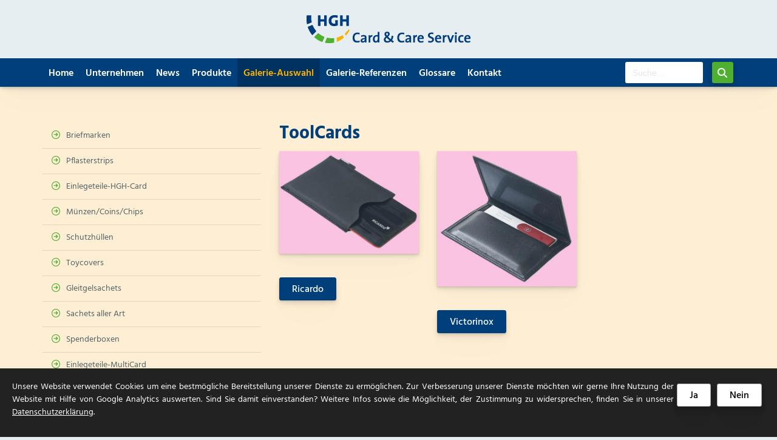

--- FILE ---
content_type: text/html; charset=utf-8
request_url: https://www.hgh-card.de/de/galerie-auswahl/toolcards/
body_size: 21928
content:
<!DOCTYPE html>
<html lang="de" class="subtemplate__header__logo-center-nav-bottom-center subtemplate__footer__one-col-content subtemplate__content__sidebar-left-content-right subtemplate__footer-addon-bottom__two-col-single-content-areas subtemplate__header-addon-top__hidden subtemplate__slider__hidden subtemplate__quicklinks__icons-left subtemplate__slider-addon-bottom__hidden subtemplate__quicklinks-mobile__icons subtemplate__footer-addon-top__hidden subtemplate__header-addon-bottom__hidden subtemplate__seo-navigation__hidden mobile-nav-left">
    <head>
        <meta http-equiv="content-type" content="text/html; charset=utf-8">

<title>Der HGH Card &amp; Care Service bietet ToolCards von Ricardo und Victorinox.</title>
<meta name="msapplication-config" content="/_media/themes/1/layout/browserconfig.xml" >
<meta http-equiv="X-UA-Compatible" content="IE=edge" >
<meta name="viewport" content="width=device-width, initial-scale=1" >
<meta name="description" content="Der HGH Card &amp; Care Service hat MultiTec Karten von Ricardo und SwissCards von Victorinox im Programm." >
<meta name="robots" content="index,follow,noodp" >
<meta property="og:title" content="Der HGH Card &amp; Care Service bietet ToolCards von Ricardo und Victorinox." >
<meta property="og:description" content="Der HGH Card &amp; Care Service hat MultiTec Karten von Ricardo und SwissCards von Victorinox im Programm." >
<meta property="og:image" content="https://www.hgh-card.de/_cache/images/cms/F-Metall/74-ToolCard/.2095d5e0e3631839b9d9fcb630c7a476/RICARDO-Huelle.jpg" >
<meta property="og:url" content="https://www.hgh-card.de/de/galerie-auswahl/toolcards/" >

<link rel="canonical" href="https://www.hgh-card.de/de/galerie-auswahl/toolcards/">
<link href="/_cache/licenses/license.txt?version=20260107085038" rel="license">
<link href="/_media/themes/1/layout/favicon.ico?version=20260107085038" rel="shortcut icon" type="image/x-icon">
<link rel="icon" type="image/png" sizes="16x16" href="/_media/themes/1/layout/favicon-16x16.png?version=20260107085038">
<link rel="icon" type="image/png" sizes="32x32" href="/_media/themes/1/layout/favicon-32x32.png?version=20260107085038">
<link rel="apple-touch-icon" type="image/png" sizes="180x180" href="/_media/themes/1/layout/apple-touch-icon.png?version=20260107085038">
<link rel="manifest" href="/_media/themes/1/layout/site.webmanifest?version=20260107085038">
<style id="headInvisibleStyleTag">@charset "UTF-8";html{font-family:sans-serif;-ms-text-size-adjust:100%;-webkit-text-size-adjust:100%}body{margin:0}header,main,nav,section{display:block}a{background-color:transparent}strong{font-weight:bold}h1{font-size:2em;margin:0.67em 0}img{border:0}button,input{color:inherit;font:inherit;margin:0}button{overflow:visible}button{text-transform:none}button{-webkit-appearance:button}button::-moz-focus-inner,input::-moz-focus-inner{border:0;padding:0}input{line-height:normal}fieldset{border:1px solid #c0c0c0;margin:0 2px;padding:0.35em 0.625em 0.75em}*{box-sizing:border-box}*:before,*:after{box-sizing:border-box}html{font-size:10px}body{font-family:"Lucida Sans","Lucida Grande","Lucida Sans Unicode","sans-serif";font-size:14px;line-height:1.5;color:#333;background-color:#fff}input,button{font-family:inherit;font-size:inherit;line-height:inherit}a{color:#606060;text-decoration:none}img{vertical-align:middle}.img-responsive{display:block;max-width:100%;height:auto}h1,h2{font-family:inherit;font-weight:500;line-height:1.2;color:inherit}h1,h2{margin-top:21px;margin-bottom:10.5px}h1{font-size:30px}h2{font-size:26px}p{margin:0 0 10.5px}ul{margin-top:0;margin-bottom:10.5px}ul ul{margin-bottom:0}.container{margin-right:auto;margin-left:auto;padding-left:15px;padding-right:15px}.container:before,.container:after{content:" ";display:table}.container:after{clear:both}@media (min-width:768px){.container{width:750px}}@media (min-width:992px){.container{width:970px}}@media (min-width:1200px){.container{width:1170px}}.row{margin-left:-15px;margin-right:-15px}.row:before,.row:after{content:" ";display:table}.row:after{clear:both}.col-sm-2,.col-xs-3,.col-lg-3,.col-xs-4,.col-sm-6,.col-md-6,.col-xs-9,.col-sm-10,.col-xs-12,.col-md-12{position:relative;min-height:1px;padding-left:15px;padding-right:15px}.col-xs-3,.col-xs-4,.col-xs-9,.col-xs-12{float:left}.col-xs-3{width:25%}.col-xs-4{width:33.33333%}.col-xs-9{width:75%}.col-xs-12{width:100%}@media (min-width:768px){.col-sm-2,.col-sm-6,.col-sm-10{float:left}.col-sm-2{width:16.66667%}.col-sm-6{width:50%}.col-sm-10{width:83.33333%}}@media (min-width:992px){.col-md-6,.col-md-12{float:left}.col-md-6{width:50%}.col-md-12{width:100%}}@media (min-width:1200px){.col-lg-3{float:left}.col-lg-3{width:25%}}fieldset{padding:0;margin:0;border:0;min-width:0}.form-control{display:block;width:100%;height:35px;padding:6px 12px;font-size:14px;line-height:1.5;color:#777;background-color:#fff;background-image:none;border:1px solid #ddd;border-radius:0px;box-shadow:inset 0 1px 1px rgba(0,0,0,0.075)}.form-control::-moz-placeholder{color:#e6e6e6;opacity:1}.form-control:-ms-input-placeholder{color:#e6e6e6}.form-control::-webkit-input-placeholder{color:#e6e6e6}.form-group{margin-bottom:15px}.btn{display:inline-block;margin-bottom:0;font-weight:normal;text-align:center;vertical-align:middle;-ms-touch-action:manipulation;touch-action:manipulation;background-image:none;border:1px solid transparent;white-space:nowrap;padding:6px 12px;font-size:14px;line-height:1.5;border-radius:0px}.btn-default{color:#333;background-color:#fff;border-color:#e5e5e5}.btn-sm{padding:4px 8px;font-size:12px;line-height:1.5;border-radius:0px}.nav{margin-bottom:0;padding-left:0;list-style:none}.nav:before,.nav:after{content:" ";display:table}.nav:after{clear:both}.navbar{position:relative;min-height:40px;margin-bottom:21px;border:1px solid transparent}.navbar:before,.navbar:after{content:" ";display:table}.navbar:after{clear:both}@media (min-width:768px){.navbar{border-radius:0px}}.navbar-toggle{position:relative;float:right;margin-right:15px;padding:9px 10px;margin-top:3px;margin-bottom:3px;background-color:transparent;background-image:none;border:1px solid transparent;border-radius:0px}@media (min-width:768px){.navbar-toggle{display:none}}.thumbnail{display:block;padding:3px;margin-bottom:21px;line-height:1.5;background-color:#fff;border:1px solid #e5e5e5;border-radius:0px}.thumbnail a>img{display:block;max-width:100%;height:auto;margin-left:auto;margin-right:auto}.clearfix:before,.clearfix:after{content:" ";display:table}.clearfix:after{clear:both}.pull-right{float:right!important}.pull-left{float:left!important}.hidden{display:none!important;visibility:hidden!important}@-ms-viewport{width:device-width}.visible-xs,.visible-sm{display:none!important}@media (max-width:767px){.visible-xs{display:block!important}}@media (min-width:768px) and (max-width:991px){.visible-sm{display:block!important}}@media (max-width:767px){.hidden-xs{display:none!important}}@media (min-width:768px) and (max-width:991px){.hidden-sm{display:none!important}}@media (min-width:992px) and (max-width:1199px){.hidden-md{display:none!important}}@media (min-width:1200px){.hidden-lg{display:none!important}}.btn{padding:4px 18px}.btn-sm{padding:2px 8px}.form-control{box-shadow:inset 0 0 0 transparent}.amphiicon{font-family:var(--amphiicon-style-family,"Font Awesome 6 Pro");font-weight:var(--amphiicon-style, 900)}.amphiicon,.amphiicon-solid{-moz-osx-font-smoothing:grayscale;-webkit-font-smoothing:antialiased;display:var(--amphiicon-display, inline-block);font-style:normal;font-variant:normal;line-height:1;text-rendering:auto}.amphiicon-solid{font-family:'Font Awesome 6 Pro'}.amphiicon-1x{font-size:1em}.amphiicon-angle-down::before{content:""}.amphiicon-magnifying-glass::before{content:""}.amphiicon-angle-up::before{content:""}:root,:host{--amphiicon-style-family-brands:'Font Awesome 6 Brands';--amphiicon-font-brands:normal 400 1em/1 'Font Awesome 6 Brands'}:root,:host{--amphiicon-style-family-duotone:'Font Awesome 6 Duotone';--amphiicon-font-duotone:normal 900 1em/1 'Font Awesome 6 Duotone'}:root,:host{--amphiicon-style-family-classic:'Font Awesome 6 Pro';--amphiicon-font-solid:normal 900 1em/1 'Font Awesome 6 Pro'}@font-face{font-family:'Font Awesome 6 Pro';font-style:normal;font-weight:900;font-display:block;src:url("/_media/base/font-awesome/webfonts/fa-solid-900.woff2") format("woff2"),url("/_media/base/font-awesome/webfonts/fa-solid-900.ttf") format("truetype")}.amphiicon-solid{font-weight:900}:root,:host{--amphiicon-style-family-classic:'Font Awesome 6 Pro';--amphiicon-font-light:normal 300 1em/1 'Font Awesome 6 Pro'}@font-face{font-family:'Font Awesome 6 Pro';font-style:normal;font-weight:300;font-display:block;src:url("/_media/base/font-awesome/webfonts/fa-light-300.woff2") format("woff2"),url("/_media/base/font-awesome/webfonts/fa-light-300.ttf") format("truetype")}:root,:host{--amphiicon-style-family-classic:'Font Awesome 6 Pro';--amphiicon-font-regular:normal 400 1em/1 'Font Awesome 6 Pro'}@font-face{font-family:'Font Awesome 6 Pro';font-style:normal;font-weight:400;font-display:block;src:url("/_media/base/font-awesome/webfonts/fa-regular-400.woff2") format("woff2"),url("/_media/base/font-awesome/webfonts/fa-regular-400.ttf") format("truetype")}@font-face{font-family:FontAwesome;font-style:normal;font-weight:400;font-display:block;src:url("/_media/base/font-awesome/webfonts/fa-regular-400.woff2") format("woff2"),url("/_media/base/font-awesome/webfonts/fa-regular-400.ttf") format("truetype")}body:after{content:url(/_media/base/javascript/responsive/lightbox2/img/close.png) url(/_media/base/javascript/responsive/lightbox2/img/loading.gif) url(/_media/base/javascript/responsive/lightbox2/img/prev.png) url(/_media/base/javascript/responsive/lightbox2/img/next.png);display:none}body{word-wrap:break-word;overflow-wrap:break-word}a::-moz-focus-inner{outline:none}h1,h2{margin-top:0}.headline1{font-size:24px}.headline2{font-size:20px}.headline3{font-size:18px}#cookieConfirmation{position:fixed;width:100%;min-height:75px;background-color:#222;color:#fff;display:none;z-index:99999;margin:0;padding:20px;font-size:10px}@media (min-width:768px){#cookieConfirmation{font-size:12px}}@media (min-width:992px){#cookieConfirmation{font-size:14px}}#cookieConfirmation a{color:#fff;text-decoration:underline}#cookieConfirmation .btn{text-decoration:none;background-color:#fff;color:#000;border-color:#aaa;float:right;margin:5px}#cookieConfirmation .btn:after,#cookieConfirmation .btn:before{display:none}@media (max-width:480px){input{font-size:16px!important}}@media (max-width:767px){.module-content-block{margin-bottom:30px}input{-webkit-appearance:none}}.btn{text-transform:uppercase;white-space:normal}.btn .amphiicon{margin-right:5px}.btn-icon{padding:4px 18px}.amphiicon{position:inherit;top:auto}.thumbnail>a{display:block}@media (max-width:767px){.thumbnail{padding:1px}}.nav ul{margin:0;padding:0;list-style-type:none}.navbar{margin:0;padding:0;outline:0;border:0}.navbar-toggle{margin:0;padding:0;outline:0;border:0;color:#fff;background:#333;text-decoration:none;z-index:99998}.mobile-nav{-webkit-overflow-scrolling:touch;background:rgb(96,96,96);z-index:99998}.mobile-nav *{border-width:0;border-style:solid;border-color:transparent}.mobile-nav div.mobile-nav-search{padding:10px;border-top-width:1px}.mobile-nav div.mobile-nav-search .row{margin:0}.mobile-nav div.mobile-nav-search .search-input,.mobile-nav div.mobile-nav-search .search-btn{padding:0}.mobile-nav div.mobile-nav-search .form-group{margin:0}.mobile-nav div.mobile-nav-search .btn-default{border-left-width:1px}.mobile-nav.type-collapse ul li{display:block;position:relative;border-top-width:1px}.mobile-nav.type-collapse .level-1>li.last-entry{border-bottom-width:1px}.mobile-nav.type-collapse ul li a{display:block;padding:0 48px 0 10px;text-decoration:none}.mobile-nav.type-collapse ul li span.dropdown-toggle{display:block;position:absolute;right:0;top:0;width:48px;padding:0;font-size:18px;line-height:48px;text-align:center;border-left-width:1px}.mobile-nav.type-collapse .level-1 li a{font-size:15px;font-weight:bold;line-height:48px;text-transform:uppercase;padding-left:20px}.mobile-nav.type-collapse .level-2 li a{font-size:13px;font-weight:normal;text-transform:none}.mobile-nav.type-collapse .level-3 li a{padding-left:40px}.mobile-nav.type-collapse .level-4 li a{padding-left:60px}.mobile-nav.type-collapse .level-5 li a{padding-left:80px}.mobile-nav *{border-color:rgba(0,0,0,.15)}.mobile-nav .level-1{background:#606060}.mobile-nav ul li a{color:#bbb}.mobile-nav ul li.active>a{color:#fff}.mobile-nav ul li span.dropdown-toggle{color:#fff;background:transparent}.mobile-nav .mobile-nav-search{background:#606060}.mobile-nav .mobile-nav-search .btn-default{border-left-color:#535353}li.megamenue-trigger{position:inherit}li.megamenue-trigger .megamenue-wrapper{position:absolute;width:calc(100% - 30px);background:#fff;left:15px;padding:10px;opacity:0;visibility:hidden}li.megamenue-trigger .megamenue-wrapper ul>li{display:block}li.megamenue-trigger .megamenue-wrapper ul>li>span a{padding:10px 15px;text-transform:none;display:block}.module-wrapper{margin-bottom:30px}.search-input input{margin:0}.search-btn .btn{display:flex;align-items:center;justify-content:center}.search-btn .btn .amphiicon{flex:1;top:0;margin:auto;padding:auto}@media (max-width:767px){input{-webkit-appearance:auto}}@media (max-width:1199px){.Text_Link_TextImageFour .module-content-block{margin-bottom:30px}}html{line-height:1.15;-ms-text-size-adjust:100%;-webkit-text-size-adjust:100%}body{margin:0}header,nav,section{display:block}main{display:block}a{background-color:transparent;-webkit-text-decoration-skip:objects}strong{font-weight:inherit}strong{font-weight:bolder}img{border-style:none}img.img-responsive.lazyload{width:100%;aspect-ratio:attr(width)/attr(height)}button,input{font-family:sans-serif;font-size:100%;line-height:1.15;margin:0}button,input{overflow:visible}button{text-transform:none}button,[type=submit]{-webkit-appearance:button}button::-moz-focus-inner,[type=submit]::-moz-focus-inner{border-style:none;padding:0}button:-moz-focusring,[type=submit]:-moz-focusring{outline:1px dotted ButtonText}fieldset{padding:0}::-webkit-file-upload-button{-webkit-appearance:button;font:inherit}html{text-rendering:optimizeLegibility!important;-webkit-font-smoothing:antialiased!important}:focus{outline:none}::-moz-focus-inner{border:0}.btn{text-transform:none;white-space:normal;font-size:inherit;line-height:inherit}p{margin:0 0 10px}.navigation{margin:0;padding:0;list-style-type:none}.navigation li{position:relative}.navigation li a{display:block}.visible-xs-flex,.visible-sm-flex{display:none}.search-input{padding-left:15px}.search-btn .btn{margin-top:0;padding:8px 10px}.mobile-nav div.mobile-nav-search .search-input{padding-right:15px}@media (max-width:767px){.visible-xs-flex{display:-webkit-box!important;display:-ms-flexbox!important;display:flex!important}}@media (min-width:768px) and (max-width:991px){.visible-sm-flex{display:-webkit-box!important;display:-ms-flexbox!important;display:flex!important}}html .header .top-nav .navigation.level-1>li>ul{margin-top:2rem}html .header .top-nav .navigation.level-1>li.megamenue-trigger .megamenue-wrapper{margin-top:2rem}.navbar-toggle{background:transparent}.hamburger{padding:0 15px;display:inline-block;font:inherit;color:inherit;text-transform:none;background-color:transparent;border:0;margin:0;overflow:visible}.hamburger-box{width:40px;height:21px;display:block;position:relative}.hamburger-inner{display:block;top:50%;margin-top:2px}.hamburger-inner,.hamburger-inner::before,.hamburger-inner::after{width:40px;height:3px;background-color:#3e484b;border-radius:0px;position:absolute}.hamburger-inner::before,.hamburger-inner::after{content:"";display:block}.hamburger-inner::before{top:-9px}.hamburger-inner::after{bottom:-9px}.header .top-nav .main-nav>li.megamenue-trigger{position:static}.header .top-nav .main-nav>li.megamenue-trigger .megamenue-wrapper{-webkit-box-shadow:0 0.7px 1.3px rgba(0,0,0,0.05),0 1.6px 3.2px rgba(0,0,0,0.066),0 3px 6px rgba(0,0,0,0.062),0 5.4px 10.7px rgba(0,0,0,0.06),0 10px 20.1px rgba(0,0,0,0.02),0 24px 48px rgba(0,0,0,0.014);box-shadow:0 0.7px 1.3px rgba(0,0,0,0.05),0 1.6px 3.2px rgba(0,0,0,0.066),0 3px 6px rgba(0,0,0,0.062),0 5.4px 10.7px rgba(0,0,0,0.06),0 10px 20.1px rgba(0,0,0,0.02),0 24px 48px rgba(0,0,0,0.014);border-top:none;z-index:800;max-height:70vh;overflow:auto}.header .top-nav .main-nav>li.megamenue-trigger .megamenue-wrapper>div>.row{margin:0}.header .top-nav .main-nav>li.megamenue-trigger .megamenue-wrapper>div>.row ul li a{border-bottom:1px solid rgba(0,0,0,0.1)}.header .top-nav .main-nav>li.megamenue-trigger .megamenue-wrapper>div>.row:last-child ul li a{border-bottom:none}.header .top-nav .main-nav>li.megamenue-trigger .megamenue-wrapper ul{position:static;padding:0;border-top:none;-webkit-box-shadow:none;box-shadow:none;min-width:100%}.navigation-responsive-wrapper-top{background-color:transparent;max-width:100%;height:auto;text-align:center;margin:0 auto;display:block;padding:25px 60px}.navigation-responsive-wrapper-top a{display:inline-block}.navigation-responsive-wrapper-bottom{padding:25px 15px}header{display:contents}.header{position:sticky;position:-webkit-sticky;top:0;z-index:800}:root header{display:block}.slider{z-index:100}.content{position:relative}.content .content_content-background-inner{padding:60px 0 30px 0}@media (max-width:767px){.content .content_content-background-inner{padding:40px 0 10px 0}}.header{background:#E6EEF1;-webkit-box-shadow:0 0.7px 1.3px rgba(0,0,0,0.05),0 1.6px 3.2px rgba(0,0,0,0.066),0 3px 6px rgba(0,0,0,0.062),0 5.4px 10.7px rgba(0,0,0,0.06),0 10px 20.1px rgba(0,0,0,0.02),0 24px 48px rgba(0,0,0,0.014);box-shadow:0 0.7px 1.3px rgba(0,0,0,0.05),0 1.6px 3.2px rgba(0,0,0,0.066),0 3px 6px rgba(0,0,0,0.062),0 5.4px 10.7px rgba(0,0,0,0.06),0 10px 20.1px rgba(0,0,0,0.02),0 24px 48px rgba(0,0,0,0.014)}.header .logo{position:relative;display:-webkit-box;display:-ms-flexbox;display:flex}.header .logo a{display:inline-block}.header .logo img{width:100%;max-width:100%}.header .top-nav .navbar{min-height:auto;padding:15px 0}.header .top-nav .navigation>li{display:inline-block}.header .top-nav .navigation>li span>a{font-family:"Hind",sans-serif;font-size:0.98rem;font-weight:600;color:#fff;text-transform:none;padding:14px 10px 10px 10px;line-height:1.5}.header .top-nav .navigation>li.active>span>a{color:#f9b004;background:rgba(0,0,0,0.2)}.header .top-nav .navigation>li>ul{border-top:none}.header .top-nav .navigation>li ul{position:absolute;opacity:0;visibility:hidden;background:#d2e6d9;top:100%;z-index:800;min-width:250px;text-align:left;padding:10px;left:0;-webkit-box-shadow:0 0.7px 1.3px rgba(0,0,0,0.05),0 1.6px 3.2px rgba(0,0,0,0.066),0 3px 6px rgba(0,0,0,0.062),0 5.4px 10.7px rgba(0,0,0,0.06),0 10px 20.1px rgba(0,0,0,0.02),0 24px 48px rgba(0,0,0,0.014);box-shadow:0 0.7px 1.3px rgba(0,0,0,0.05),0 1.6px 3.2px rgba(0,0,0,0.066),0 3px 6px rgba(0,0,0,0.062),0 5.4px 10.7px rgba(0,0,0,0.06),0 10px 20.1px rgba(0,0,0,0.02),0 24px 48px rgba(0,0,0,0.014);max-height:70vh;overflow:scroll;-ms-overflow-style:none;scrollbar-width:none}.header .top-nav .navigation>li ul::-webkit-scrollbar{display:none}.header .top-nav .navigation>li ul li{display:block}.header .top-nav .navigation>li ul li span>a{font-size:0.9rem;font-weight:400;color:#556367;padding:10px 15px;border-bottom:1px solid rgba(0,0,0,0.1);letter-spacing:0;line-height:1.5;white-space:nowrap;text-transform:none}.header .top-nav .navigation>li ul li span>a:before{content:"";font:normal normal normal 14px/1 FontAwesome;display:inline-block;font-style:normal;font-weight:normal;text-rendering:auto;-webkit-font-smoothing:antialiased;-moz-osx-font-smoothing:grayscale;-webkit-transform:translate(0,0);transform:translate(0,0);color:#4eaf30;margin-right:10px}.header .top-nav .navigation>li ul li span>a:after{content:none}.header .top-nav .navigation>li ul li:last-child>span>a{border-bottom:none}@media screen and (max-width:1269px){.header .top-nav .navigation>li>span>a{padding:10px}}@media screen and (max-width:1199px){.header .top-nav .navigation>li>span>a{font-size:16px;padding:10px 8px}}@media screen and (max-width:1061px){.header .top-nav .navigation>li>span>a{font-size:15px}}.header__logo-center-nav-bottom-center{text-align:center}.header__logo-center-nav-bottom-center .logo-wrapper{padding:25px 0;background-color:#E6EEF1}.header__logo-center-nav-bottom-center .logo-wrapper .logo{-webkit-box-pack:center;-ms-flex-pack:center;justify-content:center}.header__logo-center-nav-bottom-center .logo-wrapper .logo a img{margin:0 auto}.header__logo-center-nav-bottom-center .top-nav{background-color:#003f79}.header__logo-center-nav-bottom-center .top-nav .navbar .navbar-toggle{float:none}.header__logo-center-nav-bottom-center .top-nav .navbar .navbar-toggle .hamburger{padding:0}.header__logo-center-nav-bottom-center .top-nav .navigation{text-align:center}.quicklinks-mobile__icons{position:relative;text-align:center;-webkit-box-pack:center;-ms-flex-pack:center;justify-content:center}.quicklinks-mobile__icons ul{margin:0;padding:0;top:-14px;position:absolute;z-index:400}.quicklinks-mobile__icons ul li{display:inline-block;list-style-type:none;margin:0;padding:0}.quicklinks-mobile__icons ul li:empty{display:none}.quicklinks{position:fixed;top:45%;z-index:900;list-style-type:none;margin:0;padding:0}.quicklinks .quicklinks_item{position:relative;display:table;-webkit-box-shadow:0 0.7px 1.3px rgba(0,0,0,0.05),0 1.6px 3.2px rgba(0,0,0,0.066),0 3px 6px rgba(0,0,0,0.062),0 5.4px 10.7px rgba(0,0,0,0.06),0 10px 20.1px rgba(0,0,0,0.02),0 24px 48px rgba(0,0,0,0.014);box-shadow:0 0.7px 1.3px rgba(0,0,0,0.05),0 1.6px 3.2px rgba(0,0,0,0.066),0 3px 6px rgba(0,0,0,0.062),0 5.4px 10.7px rgba(0,0,0,0.06),0 10px 20.1px rgba(0,0,0,0.02),0 24px 48px rgba(0,0,0,0.014);border-radius:3px;clear:both;margin-bottom:4px}.quicklinks .quicklinks_item.quicklinks_box{display:-webkit-box;display:-ms-flexbox;display:flex}.quicklinks .quicklinks_item.quicklinks_box .quicklinks_box_label{display:-webkit-box;display:-ms-flexbox;display:flex;width:45px;max-height:60vh;overflow:hidden;padding:15px 9px;border-radius:3px;background:#3e484b;color:#fff;white-space:nowrap}.quicklinks .quicklinks_item.quicklinks_box .quicklinks_box_label div{text-align:center;-webkit-writing-mode:vertical-rl;-ms-writing-mode:tb-rl;writing-mode:vertical-rl;-webkit-transform:rotate(180deg);transform:rotate(180deg)}.quicklinks .quicklinks_item.quicklinks_box .quicklinks_box_content{padding:20px;color:#fff;background:#3e484b;position:relative;max-width:95vw;max-height:60vh;overflow-y:auto}.quicklinks .quicklinks_item.quicklinks_box .quicklinks_box_content .quicklinks_box_headline{color:#fff}.quicklinks .quicklinks_item.quicklinks_icons{height:52px}.quicklinks .quicklinks_item.quicklinks_icons .quicklinks_icons_label{width:45px;text-align:center;color:#fff;background:#3e484b;border-radius:3px}.quicklinks .quicklinks_item.quicklinks_icons .quicklinks_icons_content{padding:0 20px;color:#fff;background:#3e484b;max-width:95vw;overflow-x:auto}.quicklinks .quicklinks_item.quicklinks_icons .quicklinks_icons_label,.quicklinks .quicklinks_item.quicklinks_icons .quicklinks_icons_content{display:table-cell;vertical-align:middle}.quicklinks__icons-left{-webkit-transform:translate(-100%,-45%);transform:translate(-100%,-45%);left:0}.quicklinks__icons-left .quicklinks_item{border-top-left-radius:0;border-bottom-left-radius:0;left:45px;-webkit-transform:translateX(-100%);transform:translateX(-100%)}.quicklinks__icons-left .quicklinks_item:hover,.quicklinks__icons-left .quicklinks_item.hover{left:0}.quicklinks__icons-left .quicklinks_item.quicklinks_box .quicklinks_box_label{border-top-left-radius:0;border-bottom-left-radius:0}.quicklinks__icons-left .quicklinks_item.quicklinks_icons .quicklinks_icons_label{border-top-left-radius:0;border-bottom-left-radius:0}.quicklinks__icons-right{-webkit-transform:translate(200%,-45%);transform:translate(200%,-45%);right:0}.quicklinks__icons-right .quicklinks_item{border-top-right-radius:0;border-bottom-right-radius:0;float:right;right:45px;-webkit-transform:translateX(100%);transform:translateX(100%)}.quicklinks__icons-right .quicklinks_item:hover,.quicklinks__icons-right .quicklinks_item.hover{right:0}.quicklinks__icons-right .quicklinks_item.quicklinks_box .quicklinks_box_label{border-top-right-radius:0;border-bottom-right-radius:0}.quicklinks__icons-right .quicklinks_item.quicklinks_icons .quicklinks_icons_label{border-top-right-radius:0;border-bottom-right-radius:0}.slider{position:relative;background-color:#003f79}.slider__big-caption-center .header-img .caption-wrapper{-webkit-box-pack:center;-ms-flex-pack:center;justify-content:center}.slider__big-caption-center .header-img .caption-wrapper .carousel-caption{text-align:center}.slider__big-caption-left .header-img .caption-wrapper{-webkit-box-pack:start;-ms-flex-pack:start;justify-content:flex-start}.slider__big-caption-left .header-img .caption-wrapper .carousel-caption{text-align:left}.slider__big-caption-right .header-img .caption-wrapper{-webkit-box-pack:end;-ms-flex-pack:end;justify-content:flex-end}.slider__big-caption-right .header-img .caption-wrapper .carousel-caption{text-align:right}.slider__small-caption-center .header-img .caption-wrapper{-webkit-box-pack:center;-ms-flex-pack:center;justify-content:center}.slider__small-caption-center .header-img .caption-wrapper .carousel-caption{text-align:center}.slider__small-caption-left .header-img .caption-wrapper{-webkit-box-pack:start;-ms-flex-pack:start;justify-content:flex-start}.slider__small-caption-left .header-img .caption-wrapper .carousel-caption{text-align:left}.slider__small-caption-right .header-img .caption-wrapper{-webkit-box-pack:end;-ms-flex-pack:end;justify-content:flex-end}.slider__small-caption-right .header-img .caption-wrapper .carousel-caption{text-align:right}@media (min-width:768px){.container{width:750px}}@media (min-width:992px){.container{width:900px}}@media (min-width:1062px){.container{width:970px}}@media (min-width:1200px){.container{width:1100px}}@media (min-width:1270px){.container{width:1170px}}a.btn-default,.btn-default{color:#fff;background-color:#003f79;border:1px solid #003f79;border-radius:3px;margin-top:18px;-webkit-box-shadow:0 0.7px 1.3px rgba(0,0,0,0.05),0 1.6px 3.2px rgba(0,0,0,0.066),0 3px 6px rgba(0,0,0,0.062),0 5.4px 10.7px rgba(0,0,0,0.06),0 10px 20.1px rgba(0,0,0,0.02),0 24px 48px rgba(0,0,0,0.014);box-shadow:0 0.7px 1.3px rgba(0,0,0,0.05),0 1.6px 3.2px rgba(0,0,0,0.066),0 3px 6px rgba(0,0,0,0.062),0 5.4px 10.7px rgba(0,0,0,0.06),0 10px 20.1px rgba(0,0,0,0.02),0 24px 48px rgba(0,0,0,0.014);display:inline-block;font-family:"Hind",sans-serif;padding:7px 20px 5px 20px;font-weight:500;font-size:1rem;text-decoration:none;border-color:#003f79;text-transform:none}a.btn-default:after,.btn-default:after{content:none}a.btn-default:before,.btn-default:before{content:none}.btn-icon:before,.btn-icon:after{display:none}.headline1{font-size:1.9rem;font-family:"Hind",sans-serif;line-height:1.2;margin:0 0 10px 0;font-weight:700;color:#003f79}.headline2{font-size:1.5rem;font-family:"Hind",sans-serif;line-height:1.2;margin-bottom:10px;font-weight:600;color:#4eaf30}.headline3{font-size:1.3rem;font-family:"Hind",sans-serif;line-height:1.2;margin-bottom:10px;font-weight:600;color:#003f79}a{color:#f9b004;text-decoration:none}a,a:visited{outline:0 none!important}.mobile-nav,.mobile-nav.type-collapse{background:#003f79}.mobile-nav .level-1,.mobile-nav.type-collapse .level-1{background:#003f79}.mobile-nav .level-1>li a,.mobile-nav.type-collapse .level-1>li a{font-family:"Hind",sans-serif;font-size:0.98rem;font-weight:600;color:#fff;text-transform:none;padding:14px 10px 10px 10px;line-height:1.5}.mobile-nav .level-1>li.active>a,.mobile-nav.type-collapse .level-1>li.active>a{color:#f9b004;background:rgba(0,0,0,0.2)}.mobile-nav .level-1>li span.dropdown-toggle,.mobile-nav.type-collapse .level-1>li span.dropdown-toggle{background-color:#003f79;border-left-color:#00172d;color:#fff;width:50px;height:100%;padding:10px 15px;line-height:1.5}.mobile-nav .level-1>li ul li a,.mobile-nav.type-collapse .level-1>li ul li a{font-size:1rem;font-weight:600;color:#fff;padding:10px 50px 10px 15px;border-bottom:none;letter-spacing:0.2px;line-height:1.5}.mobile-nav .level-1>li ul li a:before,.mobile-nav.type-collapse .level-1>li ul li a:before{content:"";font:normal normal normal 14px/1 FontAwesome;display:inline-block;font-style:normal;font-weight:normal;text-rendering:auto;-webkit-font-smoothing:antialiased;-moz-osx-font-smoothing:grayscale;-webkit-transform:translate(0,0);transform:translate(0,0);margin-right:10px}.mobile-nav .level-1>li ul li a:after,.mobile-nav.type-collapse .level-1>li ul li a:after{content:none}.mobile-nav .level-1>li ul li ul li a,.mobile-nav.type-collapse .level-1>li ul li ul li a{font-weight:400;padding-left:30px;padding:10px 50px 10px 30px}.mobile-nav .level-1>li ul li ul li a:before,.mobile-nav.type-collapse .level-1>li ul li ul li a:before{content:"";color:#4eaf30;margin-right:10px}.mobile-nav .level-1>li ul li ul li a:after,.mobile-nav.type-collapse .level-1>li ul li ul li a:after{content:none}.mobile-nav .level-1>li ul li ul li ul li a,.mobile-nav.type-collapse .level-1>li ul li ul li ul li a{padding-left:45px;padding:10px 50px 10px 45px}.mobile-nav .level-1>li ul li ul li ul li a:before,.mobile-nav.type-collapse .level-1>li ul li ul li ul li a:before{content:"";color:#4eaf30;margin-right:10px}.mobile-nav .level-1>li ul li ul li ul li a:after,.mobile-nav.type-collapse .level-1>li ul li ul li ul li a:after{content:none}.mobile-nav .level-1>li ul li ul li ul li ul li a,.mobile-nav.type-collapse .level-1>li ul li ul li ul li ul li a{padding-left:60px;padding:10px 50px 10px 60px}.mobile-nav .level-1>li ul li ul li ul li ul li a:before,.mobile-nav.type-collapse .level-1>li ul li ul li ul li ul li a:before{content:"";color:#4eaf30;margin-right:10px}.mobile-nav .level-1>li ul li ul li ul li ul li a:after,.mobile-nav.type-collapse .level-1>li ul li ul li ul li ul li a:after{content:none}html{font-size:100%;scroll-behavior:smooth}body{font-family:"Hind",sans-serif;font-size:1rem;line-height:1.5;font-weight:400;color:#444;background-color:#E6EEF1}.thumbnail{padding:0;border:0;background-color:transparent}.thumbnail>a{opacity:1}.header .logo-wrapper .hamburger{padding:0 15px}.header .logo-wrapper .hamburger .hamburger-box{height:auto}@media (max-width:1199px){html{font-size:95%}}@media (max-width:991px){html{font-size:90%}}@media (max-width:767px){html{font-size:80%}}@font-face{font-family:"Hind";font-style:normal;font-weight:300;src:url("/_media/themes/1/fonts/hind-v11-latin-300.eot");src:local(""),url("/_media/themes/1/fonts/hind-v11-latin-300.eot?#iefix") format("embedded-opentype"),url("/_media/themes/1/fonts/hind-v11-latin-300.woff2") format("woff2"),url("/_media/themes/1/fonts/hind-v11-latin-300.woff") format("woff"),url("/_media/themes/1/fonts/hind-v11-latin-300.ttf") format("truetype"),url("/_media/themes/1/fonts/hind-v11-latin-300.svg#Hind") format("svg")}@font-face{font-family:"Hind";font-style:normal;font-weight:500;src:url("/_media/themes/1/fonts/hind-v11-latin-500.eot");src:local(""),url("/_media/themes/1/fonts/hind-v11-latin-500.eot?#iefix") format("embedded-opentype"),url("/_media/themes/1/fonts/hind-v11-latin-500.woff2") format("woff2"),url("/_media/themes/1/fonts/hind-v11-latin-500.woff") format("woff"),url("/_media/themes/1/fonts/hind-v11-latin-500.ttf") format("truetype"),url("/_media/themes/1/fonts/hind-v11-latin-500.svg#Hind") format("svg")}@font-face{font-family:"Hind";font-style:normal;font-weight:400;src:url("/_media/themes/1/fonts/hind-v11-latin-regular.eot");src:local(""),url("/_media/themes/1/fonts/hind-v11-latin-regular.eot?#iefix") format("embedded-opentype"),url("/_media/themes/1/fonts/hind-v11-latin-regular.woff2") format("woff2"),url("/_media/themes/1/fonts/hind-v11-latin-regular.woff") format("woff"),url("/_media/themes/1/fonts/hind-v11-latin-regular.ttf") format("truetype"),url("/_media/themes/1/fonts/hind-v11-latin-regular.svg#Hind") format("svg")}@font-face{font-family:"Hind";font-style:normal;font-weight:600;src:url("/_media/themes/1/fonts/hind-v11-latin-600.eot");src:local(""),url("/_media/themes/1/fonts/hind-v11-latin-600.eot?#iefix") format("embedded-opentype"),url("/_media/themes/1/fonts/hind-v11-latin-600.woff2") format("woff2"),url("/_media/themes/1/fonts/hind-v11-latin-600.woff") format("woff"),url("/_media/themes/1/fonts/hind-v11-latin-600.ttf") format("truetype"),url("/_media/themes/1/fonts/hind-v11-latin-600.svg#Hind") format("svg")}@font-face{font-family:"Hind";font-style:normal;font-weight:700;src:url("/_media/themes/1/fonts/hind-v11-latin-700.eot");src:local(""),url("/_media/themes/1/fonts/hind-v11-latin-700.eot?#iefix") format("embedded-opentype"),url("/_media/themes/1/fonts/hind-v11-latin-700.woff2") format("woff2"),url("/_media/themes/1/fonts/hind-v11-latin-700.woff") format("woff"),url("/_media/themes/1/fonts/hind-v11-latin-700.ttf") format("truetype"),url("/_media/themes/1/fonts/hind-v11-latin-700.svg#Hind") format("svg")}.thumbnail{padding:0;border:0;background-color:transparent;-webkit-box-shadow:0 0.7px 1.3px rgba(0,0,0,0.05),0 1.6px 3.2px rgba(0,0,0,0.066),0 3px 6px rgba(0,0,0,0.062),0 5.4px 10.7px rgba(0,0,0,0.06),0 10px 20.1px rgba(0,0,0,0.02),0 24px 48px rgba(0,0,0,0.014);box-shadow:0 0.7px 1.3px rgba(0,0,0,0.05),0 1.6px 3.2px rgba(0,0,0,0.066),0 3px 6px rgba(0,0,0,0.062),0 5.4px 10.7px rgba(0,0,0,0.06),0 10px 20.1px rgba(0,0,0,0.02),0 24px 48px rgba(0,0,0,0.014)}.navigation-responsive-wrapper-top{background-color:#fff}.mobile-nav .mobile-nav-search{background:#E6EEF1}li.megamenue-trigger .megamenue-wrapper{background:#d2e6d9}.searchbox{max-width:180px;display:none}.searchbox .form-group{margin-bottom:0;padding:3px 0}.searchbox .form-group .btn{background:#4eaf30;border-color:#4eaf30;width:35px;margin:3px 0 0 0}@media (max-width:991px){.header__logo-center-nav-bottom-center .top-nav{background-color:transparent}}
</style><meta name="google-site-verification" content="YP4Nyt1KYxrf5LDcojGt0HAxyIWCnXe6Z2T69IoXW6U" /><link href="/_cache/css/amphicms.postBodyOpen-www-default.min.css?version=20260107085129" as="style" rel="preload">
<link href="/_cache/css/amphicms.postBodyOpen-www-default.min.css?version=20260107085129" media="print" onload="this.media='all';" rel="stylesheet">
<link href="/_media/themes/1/css/custom_print.css?version=20260107085038" media="print" rel="stylesheet">

    </head>

    <body class="content-language-de">
<header>
    
    <div class="header header__logo-center-nav-bottom-center">
    <div class="logo-wrapper">
        <div class="container">
            <div class="row">
                <div class="col-xs-9 col-sm-10 col-md-12">
                    <div class="logo img-responsive"><a href="/"><img alt="" class="img-responsive lazyload" data-src="/_cache/images/cms/0-Allgemein/0-Firma/.6192c9f454570a4961e318752d944903/logo6.png" src="data:image/svg+xml,%3Csvg%20xmlns='http://www.w3.org/2000/svg'%20width='270px'%20height='46px'%20viewBox='0%200%20270%2046'%3E%3C/svg%3E"></a></div>
                </div>
                <div class="col-xs-3 col-sm-2 hidden-md hidden-lg">
                    <div class="hidden-md hidden-lg top-nav">
<nav class="visible-sm visible-xs navbar">
    <a class="navbar-toggle visible-sm visible-xs" aria-controls="mobile-nav" aria-expanded="false" aria-label="Navigation" href="#">
        <div class="hamburger hamburger_animation">
    <div class="hamburger-box">
        <div class="hamburger-inner"></div>
    </div>
</div>    </a>
</nav></div>
                </div>
            </div>
        </div>
    </div>
    <nav class="top-nav">
        <div class="container">
            <div class="row">
                <div class="col-xs-12">
                    <div class="pull-left top-nav_inner hidden-xs hidden-sm">
<ul class="navigation level-1 main-nav">
    <li class=" first-entry">
    <span>
        <a href="/">Home</a>    </span>
    </li><li class="">
    <span>
        <a href="/de/unternehmen/">Unternehmen</a>    </span>
    </li><li class="">
    <span>
        <a href="/de/news/">News</a>    </span>
    </li><li class=" megamenue-trigger" data-megamenue="megamenue-43">
    <span>
        <a href="/de/produkte/">Produkte</a>    </span>
    <div class="megamenue-wrapper three-columns-navigation-navigation-navigation active" id="megamenue-43"><div ><div class="row"><div class="col-xs-4"><ul class="navigation level-2"><li class=" sole-entry">
    <span>
        <a href="/de/produkte/papierkarton/">Papier/Karton</a>    </span>
    </li></ul></div><div class="col-xs-4"><ul class="navigation level-2"><li class=" sole-entry">
    <span>
        <a href="/de/produkte/holz/">Holz</a>    </span>
    </li></ul></div><div class="col-xs-4"><ul class="navigation level-2"><li class=" sole-entry">
    <span>
        <a href="/de/produkte/keramikporzellan/">Keramik/Porzellan</a>    </span>
    </li></ul></div></div><div class="row"><div class="col-xs-4"><ul class="navigation level-2"><li class=" sole-entry">
    <span>
        <a href="/de/produkte/glas/">Glas</a>    </span>
    </li></ul></div><div class="col-xs-4"><ul class="navigation level-2"><li class=" sole-entry">
    <span>
        <a href="/de/produkte/kunststoff/">Kunststoff</a>    </span>
    </li></ul></div><div class="col-xs-4"><ul class="navigation level-2"><li class=" sole-entry">
    <span>
        <a href="/de/produkte/textil/">Textil</a>    </span>
    </li></ul></div></div><div class="row"><div class="col-xs-4"><ul class="navigation level-2"><li class=" sole-entry">
    <span>
        <a href="/de/produkte/metall/">Metall</a>    </span>
    </li></ul></div><div class="col-xs-4"><ul class="navigation level-2"><li class=" sole-entry">
    <span>
        <a href="/de/produkte/care/">CARE</a>    </span>
    </li></ul></div><div class="col-xs-4"><ul class="navigation level-2"><li class=" sole-entry">
    <span>
        <a href="/de/produkte/wellness/">WELLNESS</a>    </span>
    </li></ul></div></div><div class="row"><div class="col-xs-4"><ul class="navigation level-2"><li class=" sole-entry">
    <span>
        <a href="/de/produkte/medical/">MEDICAL</a>    </span>
    </li></ul></div><div class="col-xs-4"><ul class="navigation level-2"><li class=" sole-entry">
    <span>
        <a href="/de/produkte/specials/">SPECIALS</a>    </span>
    </li></ul></div></div></div></div></li><li class="active megamenue-trigger" data-megamenue="megamenue-56">
    <span>
        <a href="/de/galerie-auswahl/">Galerie-Auswahl</a>    </span>
    <div class="megamenue-wrapper three-columns-navigation-navigation-navigation active" id="megamenue-56"><div ><div class="row"><div class="col-xs-4"><ul class="navigation level-2"><li class=" sole-entry">
    <span>
        <a href="/de/galerie-auswahl/briefmarken/">Briefmarken</a>    </span>
    </li></ul></div><div class="col-xs-4"><ul class="navigation level-2"><li class=" sole-entry">
    <span>
        <a href="/de/galerie-auswahl/pflasterstrips285/">Pflasterstrips</a>    </span>
    </li></ul></div><div class="col-xs-4"><ul class="navigation level-2"><li class=" sole-entry">
    <span>
        <a href="/de/galerie-auswahl/einlegeteile-hgh-card/">Einlegeteile-HGH-Card</a>    </span>
    </li></ul></div></div><div class="row"><div class="col-xs-4"><ul class="navigation level-2"><li class=" sole-entry">
    <span>
        <a href="/de/galerie-auswahl/muenzencoinschips/">M&uuml;nzen/Coins/Chips</a>    </span>
    </li></ul></div><div class="col-xs-4"><ul class="navigation level-2"><li class=" sole-entry">
    <span>
        <a href="/de/galerie-auswahl/schutzhuellen/">Schutzh&uuml;llen</a>    </span>
    </li></ul></div><div class="col-xs-4"><ul class="navigation level-2"><li class=" sole-entry">
    <span>
        <a href="/de/galerie-auswahl/toycovers/">Toycovers</a>    </span>
    </li></ul></div></div><div class="row"><div class="col-xs-4"><ul class="navigation level-2"><li class=" sole-entry">
    <span>
        <a href="/de/galerie-auswahl/gleitgelsachets/">Gleitgelsachets</a>    </span>
    </li></ul></div><div class="col-xs-4"><ul class="navigation level-2"><li class=" sole-entry">
    <span>
        <a href="/de/galerie-auswahl/sachets-aller-art/">Sachets aller Art</a>    </span>
    </li></ul></div><div class="col-xs-4"><ul class="navigation level-2"><li class=" sole-entry">
    <span>
        <a href="/de/galerie-auswahl/spenderboxen/">Spenderboxen</a>    </span>
    </li></ul></div></div><div class="row"><div class="col-xs-4"><ul class="navigation level-2"><li class=" sole-entry">
    <span>
        <a href="/de/galerie-auswahl/einlegeteile-multicard/">Einlegeteile-MultiCard</a>    </span>
    </li></ul></div><div class="col-xs-4"><ul class="navigation level-2"><li class=" sole-entry">
    <span>
        <a href="/de/galerie-auswahl/dentalprodukte-1/">Dentalprodukte-1</a>    </span>
    </li></ul></div><div class="col-xs-4"><ul class="navigation level-2"><li class=" sole-entry">
    <span>
        <a href="/de/galerie-auswahl/dentalprodukte-2/">Dentalprodukte-2</a>    </span>
    </li></ul></div></div><div class="row"><div class="col-xs-4"><ul class="navigation level-2"><li class=" sole-entry">
    <span>
        <a href="/de/galerie-auswahl/nagelsandfeilen/">Nagelsandfeilen</a>    </span>
    </li></ul></div><div class="col-xs-4"><ul class="navigation level-2"><li class=" sole-entry">
    <span>
        <a href="/de/galerie-auswahl/tampons/">Tampons</a>    </span>
    </li></ul></div><div class="col-xs-4"><ul class="navigation level-2"><li class=" sole-entry">
    <span>
        <a href="/de/galerie-auswahl/saatpostkarten/">Saatpostkarten</a>    </span>
    </li></ul></div></div><div class="row"><div class="col-xs-4"><ul class="navigation level-2"><li class=" sole-entry">
    <span>
        <a href="/de/galerie-auswahl/pe-sticker/">PE-Sticker</a>    </span>
    </li></ul></div><div class="col-xs-4"><ul class="navigation level-2"><li class=" sole-entry">
    <span>
        <a href="/de/galerie-auswahl/softcoaster/">SoftCoaster</a>    </span>
    </li></ul></div><div class="col-xs-4"><ul class="navigation level-2"><li class=" sole-entry">
    <span>
        <a href="/de/galerie-auswahl/reliefcards464/">ReliefCards</a>    </span>
    </li></ul></div></div><div class="row"><div class="col-xs-4"><ul class="navigation level-2"><li class=" sole-entry">
    <span>
        <a href="/de/galerie-auswahl/miniholzpuzzles455/">MiniHolzPuzzles</a>    </span>
    </li></ul></div><div class="col-xs-4"><ul class="navigation level-2"><li class=" sole-entry">
    <span>
        <a href="/de/galerie-auswahl/usb-cards/">USB-Cards</a>    </span>
    </li></ul></div><div class="col-xs-4"><ul class="navigation level-2"><li class=" sole-entry">
    <span>
        <a href="/de/galerie-auswahl/cleantowels/">CleanTowels</a>    </span>
    </li></ul></div></div><div class="row"><div class="col-xs-4"><ul class="navigation level-2"><li class=" sole-entry">
    <span>
        <a href="/de/galerie-auswahl/polykoffer/">PolyKoffer</a>    </span>
    </li></ul></div><div class="col-xs-4"><ul class="navigation level-2"><li class=" sole-entry">
    <span>
        <a href="/de/galerie-auswahl/peppermintcards/">PeppermintCards</a>    </span>
    </li></ul></div><div class="col-xs-4"><ul class="navigation level-2"><li class="active sole-entry">
    <span>
        <a href="/de/galerie-auswahl/toolcards/">ToolCards</a>    </span>
    </li></ul></div></div><div class="row"><div class="col-xs-4"><ul class="navigation level-2"><li class=" sole-entry">
    <span>
        <a href="/de/galerie-auswahl/musik-cds/">Musik-CDs</a>    </span>
    </li></ul></div><div class="col-xs-4"><ul class="navigation level-2"><li class=" sole-entry">
    <span>
        <a href="/de/galerie-auswahl/beatmungsmasken/">Beatmungsmasken</a>    </span>
    </li></ul></div><div class="col-xs-4"><ul class="navigation level-2"><li class=" sole-entry">
    <span>
        <a href="/de/galerie-auswahl/gesichtsmasken/">Gesichtsmasken</a>    </span>
    </li></ul></div></div><div class="row"><div class="col-xs-4"><ul class="navigation level-2"><li class=" sole-entry">
    <span>
        <a href="/de/galerie-auswahl/maskcases/">MaskCases</a>    </span>
    </li></ul></div><div class="col-xs-4"><ul class="navigation level-2"><li class=" sole-entry">
    <span>
        <a href="/de/galerie-auswahl/textilwandkalender/">Textilwandkalender</a>    </span>
    </li></ul></div></div></div></div></li><li class=" megamenue-trigger" data-megamenue="megamenue-65">
    <span>
        <a href="/de/galerie-referenzen/">Galerie-Referenzen</a>    </span>
    <div class="megamenue-wrapper three-columns-navigation-navigation-navigation active" id="megamenue-65"><div ><div class="row"><div class="col-xs-4"><ul class="navigation level-2"><li class=" sole-entry">
    <span>
        <a href="/de/galerie-referenzen/stampcards_-_dp/">StampCards - DP</a>    </span>
    </li></ul></div><div class="col-xs-4"><ul class="navigation level-2"><li class=" sole-entry">
    <span>
        <a href="/de/galerie-referenzen/stampcards_-_apd/">StampCards - APD</a>    </span>
    </li></ul></div><div class="col-xs-4"><ul class="navigation level-2"><li class=" sole-entry">
    <span>
        <a href="/de/galerie-referenzen/pflastercards_46forty-six/">PflasterCards 46forty-six</a>    </span>
    </li></ul></div></div><div class="row"><div class="col-xs-4"><ul class="navigation level-2"><li class=" sole-entry">
    <span>
        <a href="/de/galerie-referenzen/pflastercard-46plus/">PflasterCards 46plus</a>    </span>
    </li></ul></div><div class="col-xs-4"><ul class="navigation level-2"><li class=" sole-entry">
    <span>
        <a href="/de/galerie-referenzen/pflastercards_70seventy/">PflasterCards 70seventy</a>    </span>
    </li></ul></div><div class="col-xs-4"><ul class="navigation level-2"><li class=" sole-entry">
    <span>
        <a href="/de/galerie-referenzen/scheibenpflastercards/">ScheibenPflasterCards</a>    </span>
    </li></ul></div></div><div class="row"><div class="col-xs-4"><ul class="navigation level-2"><li class=" sole-entry">
    <span>
        <a href="/de/galerie-referenzen/condomcards/">CondomCards</a>    </span>
    </li></ul></div><div class="col-xs-4"><ul class="navigation level-2"><li class=" sole-entry">
    <span>
        <a href="/de/galerie-referenzen/lubricards-46plus/">LubriCards 46plus</a>    </span>
    </li></ul></div><div class="col-xs-4"><ul class="navigation level-2"><li class=" sole-entry">
    <span>
        <a href="/de/galerie-referenzen/saatpostkarten_din_a6/">Saatpostkarten DIN A6</a>    </span>
    </li></ul></div></div><div class="row"><div class="col-xs-4"><ul class="navigation level-2"><li class=" sole-entry">
    <span>
        <a href="/de/galerie-referenzen/reliefcards_din_lang/">ReliefCards DIN lang</a>    </span>
    </li></ul></div><div class="col-xs-4"><ul class="navigation level-2"><li class=" sole-entry">
    <span>
        <a href="/de/galerie-referenzen/handycleanercards-46forty-six/">HandyCleanerCards 46forty-six</a>    </span>
    </li></ul></div><div class="col-xs-4"><ul class="navigation level-2"><li class=" sole-entry">
    <span>
        <a href="/de/galerie-referenzen/displaycleanercards-din-a6/">DisplayCleanerCards DIN A6</a>    </span>
    </li></ul></div></div><div class="row"><div class="col-xs-4"><ul class="navigation level-2"><li class=" sole-entry">
    <span>
        <a href="/de/galerie-referenzen/toolcards/">ToolCards</a>    </span>
    </li></ul></div></div></div></div></li><li class=" has-children">
    <span>
        <a href="/de/glossare/">Glossare</a>    </span>
    
<ul class="navigation level-2">
    <li class=" first-entry">
    <span>
        <a href="/de/glossare/glossar-a-z/">Glossar A-Z</a>    </span>
    </li><li class="">
    <span>
        <a href="/de/glossare/glossar-1-99/">Glossar 1-99</a>    </span>
    </li><li class="">
    <span>
        <a href="/de/glossare/glossar-cards/" title="Glossar Cards">Glossar Cards</a>    </span>
    </li><li class=" last-entry">
    <span>
        <a href="/de/glossare/Glossar-Sticks1476/" title="Glossar Sticks">Glossar Sticks</a>    </span>
    </li></ul>
</li><li class=" last-entry has-children">
    <span>
        <a href="/de/kontakt/">Kontakt</a>    </span>
    
<ul class="navigation level-2">
    <li class=" first-entry">
    <span>
        <a href="/de/kontakt/datenschutz/">Datenschutz</a>    </span>
    </li><li class="">
    <span>
        <a href="/de/kontakt/bildrechte/">Bildrechte</a>    </span>
    </li><li class=" last-entry">
    <span>
        <a href="/de/kontakt/impressum/">Impressum</a>    </span>
    </li></ul>
</li></ul>
</div>
                    <div class="pull-right searchbox"><form  action="/de/textsearch/?fromCmsNavsId=688&amp;singleContentAreaId=contentSearch&amp;singleContentAreaType=Search&amp;sourceOutputArea=small" method="get" name="luceneSearchSCA_3" id="luceneSearchSCA_3" target="_self" role="search" aria-label="Webseite durchsuchen" class="form-group"><input name="_qf__luceneSearchSCA_3" id="_qf__luceneSearchSCA_3-695e63c243c5f" type="hidden" />
<fieldset><div class="row"><div class="col-xs-9 search-input"><div class="form-group"><input class="form-control" role="searchbox" placeholder="Suche..." name="text" id="text-695e63c243d22" type="text" /></div></div><div class="col-xs-3 search-btn"><button type="submit" class="btn btn-sm btn-default form-control btn-icon" aria-label="Suchen"><span aria-label="Lupe" class="amphiicon amphiicon-solid amphiicon-magnifying-glass amphiicon-1x" role="img"></span></button></div></div></fieldset></form></div>
                </div>
            </div>
        </div>
    </nav>
</div>
    
</header>
<section>
    
    
</section>
<div class="quicklinks-mobile quicklinks-mobile__icons visible-xs-flex visible-sm-flex">
    <ul>
        <li></li>
        <li></li>
        <li></li>
        <li></li>
        <li></li>
    </ul>
</div>
<main>
    <div class="content content__sidebar-left-content-right">
    <div style="background-color: #fdeed4;">
        
        <div class="content_content-background-inner">
            <div class="container">
                <div class="row">
                    <div class="col-xs-12 col-md-8 col-md-push-4">
                        <div class="accessibility__font-size-changer clearfix"></div>
                        <div class="content_content-inner">
                            <div class="module-wrapper Text_Link_TextImageThree row  template-default" id="moduleWrapper1580"><div class="col-xs-12"><div class="headline-wrapper"><h1 class="headline1">ToolCards</h1></div><div class="row">
    <div class="col-xs-12 col-sm-4">
        
<div class="module-content-block">
    <div class="thumbnail"><a href="/de/galerie-auswahl/toolcards/ricardo/"><img alt="" class="img-responsive lazyload" data-src="/_cache/images/cms/F-Metall/74-ToolCard/.2095d5e0e3631839b9d9fcb630c7a476/RICARDO-Huelle.jpg" src="data:image/svg+xml,%3Csvg%20xmlns='http://www.w3.org/2000/svg'%20width='494px'%20height='361px'%20viewBox='0%200%20494%20361'%3E%3C/svg%3E"></a></div><p><a class="btn btn-primary" href="/de/galerie-auswahl/toolcards/ricardo/">Ricardo</a></p></div>    </div>
    <div class="col-xs-12 col-sm-4">
        
<div class="module-content-block">
    <div class="thumbnail"><a href="/de/galerie-auswahl/toolcards/victorinox/"><img alt="" class="img-responsive lazyload" data-src="/_cache/images/cms/F-Metall/74-ToolCard/.2095d5e0e3631839b9d9fcb630c7a476/VIC-Huelle-rot.jpg" src="data:image/svg+xml,%3Csvg%20xmlns='http://www.w3.org/2000/svg'%20width='494px'%20height='478px'%20viewBox='0%200%20494%20478'%3E%3C/svg%3E"></a></div><p><a class="btn btn-primary" href="/de/galerie-auswahl/toolcards/victorinox/">Victorinox</a></p></div>    </div>
    <div class="col-xs-12 col-sm-4">
        
<div class="module-content-block">
    </div>    </div>
</div>

</div></div>
                        </div>
                    </div>
                    <div class=" hidden-xs hidden-sm col-md-4 col-md-pull-8">
                        <div class="content_sidebar">
                            <nav class="content_sidebar_nav">
                                
<ul class="navigation level-2 main-nav">
    <li class=" first-entry">
    <span>
        <a href="/de/galerie-auswahl/briefmarken/">Briefmarken</a>    </span>
    </li><li class="">
    <span>
        <a href="/de/galerie-auswahl/pflasterstrips285/">Pflasterstrips</a>    </span>
    </li><li class="">
    <span>
        <a href="/de/galerie-auswahl/einlegeteile-hgh-card/">Einlegeteile-HGH-Card</a>    </span>
    </li><li class="">
    <span>
        <a href="/de/galerie-auswahl/muenzencoinschips/">M&uuml;nzen/Coins/Chips</a>    </span>
    </li><li class="">
    <span>
        <a href="/de/galerie-auswahl/schutzhuellen/">Schutzh&uuml;llen</a>    </span>
    </li><li class="">
    <span>
        <a href="/de/galerie-auswahl/toycovers/">Toycovers</a>    </span>
    </li><li class="">
    <span>
        <a href="/de/galerie-auswahl/gleitgelsachets/">Gleitgelsachets</a>    </span>
    </li><li class="">
    <span>
        <a href="/de/galerie-auswahl/sachets-aller-art/">Sachets aller Art</a>    </span>
    </li><li class="">
    <span>
        <a href="/de/galerie-auswahl/spenderboxen/">Spenderboxen</a>    </span>
    </li><li class="">
    <span>
        <a href="/de/galerie-auswahl/einlegeteile-multicard/">Einlegeteile-MultiCard</a>    </span>
    </li><li class="">
    <span>
        <a href="/de/galerie-auswahl/dentalprodukte-1/">Dentalprodukte-1</a>    </span>
    </li><li class="">
    <span>
        <a href="/de/galerie-auswahl/dentalprodukte-2/">Dentalprodukte-2</a>    </span>
    </li><li class="">
    <span>
        <a href="/de/galerie-auswahl/nagelsandfeilen/">Nagelsandfeilen</a>    </span>
    </li><li class="">
    <span>
        <a href="/de/galerie-auswahl/tampons/">Tampons</a>    </span>
    </li><li class="">
    <span>
        <a href="/de/galerie-auswahl/saatpostkarten/">Saatpostkarten</a>    </span>
    </li><li class="">
    <span>
        <a href="/de/galerie-auswahl/pe-sticker/">PE-Sticker</a>    </span>
    </li><li class="">
    <span>
        <a href="/de/galerie-auswahl/softcoaster/">SoftCoaster</a>    </span>
    </li><li class="">
    <span>
        <a href="/de/galerie-auswahl/reliefcards464/">ReliefCards</a>    </span>
    </li><li class="">
    <span>
        <a href="/de/galerie-auswahl/miniholzpuzzles455/">MiniHolzPuzzles</a>    </span>
    </li><li class="">
    <span>
        <a href="/de/galerie-auswahl/usb-cards/">USB-Cards</a>    </span>
    </li><li class="">
    <span>
        <a href="/de/galerie-auswahl/cleantowels/">CleanTowels</a>    </span>
    </li><li class="">
    <span>
        <a href="/de/galerie-auswahl/polykoffer/">PolyKoffer</a>    </span>
    </li><li class="">
    <span>
        <a href="/de/galerie-auswahl/peppermintcards/">PeppermintCards</a>    </span>
    </li><li class="active has-children open">
    <span>
        <a href="/de/galerie-auswahl/toolcards/">ToolCards</a>    </span>
    
<ul class="navigation level-3">
    <li class=" first-entry">
    <span>
        <a href="/de/galerie-auswahl/toolcards/ricardo/">Ricardo</a>    </span>
    </li><li class=" last-entry">
    <span>
        <a href="/de/galerie-auswahl/toolcards/victorinox/">Victorinox</a>    </span>
    </li></ul>
</li><li class="">
    <span>
        <a href="/de/galerie-auswahl/musik-cds/">Musik-CDs</a>    </span>
    </li><li class="">
    <span>
        <a href="/de/galerie-auswahl/beatmungsmasken/">Beatmungsmasken</a>    </span>
    </li><li class="">
    <span>
        <a href="/de/galerie-auswahl/gesichtsmasken/">Gesichtsmasken</a>    </span>
    </li><li class="">
    <span>
        <a href="/de/galerie-auswahl/maskcases/">MaskCases</a>    </span>
    </li><li class=" last-entry">
    <span>
        <a href="/de/galerie-auswahl/textilwandkalender/">Textilwandkalender</a>    </span>
    </li></ul>

                            </nav>
                            <div class="content_sidebar_teaser">
                                
                            </div>
                        </div>
                    </div>
                </div>
            </div>
        </div>
    </div>
</div>

<div class="content content__sidebar-left-content-right">
    <div >
        
        <div class="content_content-background-inner">
            <div class="container">
                <div class="row">
                    <div class="col-xs-12">
                        <div class="content_content-inner">
                            
                        </div>
                    </div>
                </div>
            </div>
        </div>
    </div>
</div>

<div class="content content__sidebar-left-content-right">
    <div >
        
        <div class="content_content-background-inner">
            <div class="container">
                <div class="row">
                    <div class="col-xs-12">
                        <div class="content_content-inner">
                            
                        </div>
                    </div>
                </div>
            </div>
        </div>
    </div>
</div>
</main>
<footer>
    
    <div class="footer footer__one-col-content">
    <div >
        
        <div class="footer_background-inner">
            <div class="container">
                <div class="row">
                    <div class="col-xs-12">
                        <div class="footer_inner">
                            
                        </div>
                    </div>
                </div>
            </div>
        </div>
    </div>
</div>
    <div class="footer-addon-bottom footer-addon-bottom__two-col-single-content-areas">
	<div class="footer-addon-bottom_inner-wrapper">
		<div class="container">
			<div class="row">
				<div class="col-xs-12 col-sm-6">
					<div class="footer-addon-bottom_inner">
						<div class="text-wrapper"><p>© 2026&nbsp; HGH Card &amp; Care Service</p></div>
					</div>
				</div>
				<div class="col-xs-12 col-sm-6">
					<div class="footer-addon-bottom_inner">
						<div class="text-wrapper"><p><a href="/de/glossare/">Sitemap</a> | <a href="/de/kontakt/datenschutz/">Datenschutzerklärung</a> |&nbsp; <a href="/de/kontakt/impressum/">Impressum</a></p></div>
					</div>
				</div>
			</div>
		</div>
	</div>
</div>
</footer>
<ul class="quicklinks quicklinks__icons-left hidden-xs hidden-sm">
    <li class="quicklinks_item quicklinks_box">
        <div class="quicklinks_box_content">
            <div class="headline3 quicklinks_box_headline"></div>
            
            
        </div>
        <div class="quicklinks_box_label">
            <div></div>
        </div>
    </li>
    <li class="quicklinks_item quicklinks_icons">
        <div class="quicklinks_icons_content"></div>
        <div class="quicklinks_icons_label"></div>
    </li>
    <li class="quicklinks_item quicklinks_icons">
        <div class="quicklinks_icons_content"></div>
        <div class="quicklinks_icons_label"></div>
    </li>
    <li class="quicklinks_item quicklinks_icons">
        <div class="quicklinks_icons_content"></div>
        <div class="quicklinks_icons_label"></div>
    </li>
    <li class="quicklinks_item quicklinks_icons">
        <div class="quicklinks_icons_content"></div>
        <div class="quicklinks_icons_label"></div>
    </li>
    <li class="quicklinks_item quicklinks_icons">
        <div class="quicklinks_icons_content"></div>
        <div class="quicklinks_icons_label"></div>
    </li>
</ul>

<nav class="hidden nav mobile-nav type-collapse visible-sm visible-xs" id="mobile-nav" aria-hidden="true">
            <div class="navigation-responsive-wrapper-top">
    <a href="/"><img alt="" class="img-responsive lazyload" data-src="/_cache/images/cms/0-Allgemein/0-Firma/.6192c9f454570a4961e318752d944903/logo6.png" src="data:image/svg+xml,%3Csvg%20xmlns='http://www.w3.org/2000/svg'%20width='270px'%20height='46px'%20viewBox='0%200%20270%2046'%3E%3C/svg%3E"></a>
</div>        <div class="mobile-nav-search">
    <form class="form-group"  action="/de/textsearch/?fromCmsNavsId=688&amp;singleContentAreaId=contentSearch&amp;singleContentAreaType=Search&amp;sourceOutputArea=small" method="get" name="SearchFormResponsive" id="SearchFormResponsive" target="_self" role="search" aria-label="Webseite durchsuchen">
        <input name="_qf__SearchFormResponsive" id="_qf__SearchFormResponsive-695e63c267d45" type="hidden" />

        <fieldset>
            <div class="row">
                <div class="col-xs-9 search-input">
                    <div class="form-group">
                                                <input class="form-control" role="searchbox" placeholder="Suche..." name="text" id="text-695e63c267e07" type="text" />                    </div>
                </div>
                <div class="col-xs-3 search-btn">
                    <button type="submit" class="btn btn-default form-control btn-icon" aria-label="Suchen"><span aria-label="Lupe" class="amphiicon amphiicon-solid amphiicon-magnifying-glass amphiicon-1x" role="img"></span></button>                </div>
            </div>
        </fieldset>
    </form>
</div><div class="mobile-nav-main nav-group"><ul class="level-1"><li class=" first-entry"><a href="/">Home</a></li><li class=""><a href="/de/unternehmen/">Unternehmen</a></li><li class=""><a href="/de/news/">News</a></li><li class=" dropdown-entry"><a href="/de/produkte/">Produkte</a><span class="hidden dropdown-toggle icon-closed amphiicon amphiicon-solid amphiicon-angle-down amphiicon-1x" aria-label="Winkel runter" role="img"></span><span class="hidden dropdown-toggle icon-opened amphiicon amphiicon-solid amphiicon-angle-up amphiicon-1x" aria-label="Winkel hoch" role="img"></span><ul class="level-2"><li class=" first-entry dropdown-entry"><a href="/de/produkte/papierkarton/">Papier/Karton</a><span class="hidden dropdown-toggle icon-closed amphiicon amphiicon-solid amphiicon-angle-down amphiicon-1x" aria-label="Winkel runter" role="img"></span><span class="hidden dropdown-toggle icon-opened amphiicon amphiicon-solid amphiicon-angle-up amphiicon-1x" aria-label="Winkel hoch" role="img"></span><ul class="level-3"><li class=" first-entry dropdown-entry"><a href="/de/produkte/papierkarton/1a-stampcard-d/">1a-StampCard-D</a><span class="hidden dropdown-toggle icon-closed amphiicon amphiicon-solid amphiicon-angle-down amphiicon-1x" aria-label="Winkel runter" role="img"></span><span class="hidden dropdown-toggle icon-opened amphiicon amphiicon-solid amphiicon-angle-up amphiicon-1x" aria-label="Winkel hoch" role="img"></span><ul class="level-4"><li class=" first-entry"><a href="/de/produkte/papierkarton/1a-stampcard-d/zusatznutzen/">Zusatznutzen</a></li><li class=""><a href="/de/produkte/papierkarton/1a-stampcard-d/qualitaet/">Qualit&auml;t</a></li><li class=""><a href="/de/produkte/papierkarton/1a-stampcard-d/einsatzmoeglichkeiten/">Einsatzm&ouml;glichkeiten</a></li><li class=""><a href="/de/produkte/papierkarton/1a-stampcard-d/kundenbranchen/">Kundenbranchen</a></li><li class=""><a href="/de/produkte/papierkarton/1a-stampcard-d/referenzen/">Referenzen</a></li><li class=""><a href="/de/produkte/papierkarton/1a-stampcard-d/technische_vorgaben/">Technische Vorgaben</a></li><li class=""><a href="/de/produkte/papierkarton/1a-stampcard-d/briefmarkenauswahl/">Briefmarkenauswahl</a></li><li class=""><a href="/de/produkte/papierkarton/1a-stampcard-d/stampcard-4side/">StampCard 4side</a></li><li class=""><a href="/de/produkte/papierkarton/1a-stampcard-d/stampcard-6side/">StampCard 6side</a></li><li class=""><a href="/de/produkte/papierkarton/1a-stampcard-d/stampcard-8side/">StampCard 8side</a></li><li class=" last-entry"><a href="/de/produkte/papierkarton/1a-stampcard-d/stampcard-christmas/">StampCard Christmas</a></li></ul></li><li class=" dropdown-entry"><a href="/de/produkte/papierkarton/1b-stampcard-int/">1b-StampCard-INT</a><span class="hidden dropdown-toggle icon-closed amphiicon amphiicon-solid amphiicon-angle-down amphiicon-1x" aria-label="Winkel runter" role="img"></span><span class="hidden dropdown-toggle icon-opened amphiicon amphiicon-solid amphiicon-angle-up amphiicon-1x" aria-label="Winkel hoch" role="img"></span><ul class="level-4"><li class=" first-entry"><a href="/de/produkte/papierkarton/1b-stampcard-int/additional_benefits/">Additional benefits</a></li><li class=""><a href="/de/produkte/papierkarton/1b-stampcard-int/quality/">Quality</a></li><li class=""><a href="/de/produkte/papierkarton/1b-stampcard-int/areas_of_use/">Areas of use</a></li><li class=""><a href="/de/produkte/papierkarton/1b-stampcard-int/clientele/">Clientele</a></li><li class=""><a href="/de/produkte/papierkarton/1b-stampcard-int/references/">References</a></li><li class=""><a href="/de/produkte/papierkarton/1b-stampcard-int/stamp_selection/">Stamp selection</a></li><li class=""><a href="/de/produkte/papierkarton/1b-stampcard-int/stampcard-4side/">StampCard 4side</a></li><li class=""><a href="/de/produkte/papierkarton/1b-stampcard-int/stampcard-6side/">StampCard 6side</a></li><li class=" last-entry"><a href="/de/produkte/papierkarton/1b-stampcard-int/stampcard-8side/">StampCard 8side</a></li></ul></li><li class=" dropdown-entry"><a href="/de/produkte/papierkarton/2a-pflastercard-d/">2a-PflasterCard&reg;-D</a><span class="hidden dropdown-toggle icon-closed amphiicon amphiicon-solid amphiicon-angle-down amphiicon-1x" aria-label="Winkel runter" role="img"></span><span class="hidden dropdown-toggle icon-opened amphiicon amphiicon-solid amphiicon-angle-up amphiicon-1x" aria-label="Winkel hoch" role="img"></span><ul class="level-4"><li class=" first-entry"><a href="/de/produkte/papierkarton/2a-pflastercard-d/qualitaet47/">Qualit&auml;t</a></li><li class=""><a href="/de/produkte/papierkarton/2a-pflastercard-d/einsatzmoeglichkeiten/">Einsatzm&ouml;glichkeiten</a></li><li class=""><a href="/de/produkte/papierkarton/2a-pflastercard-d/kundenbranchen/">Kundenbranchen</a></li><li class=""><a href="/de/produkte/papierkarton/2a-pflastercard-d/referenzen/">Referenzen</a></li><li class=" dropdown-entry"><a href="/de/produkte/papierkarton/2a-pflastercard-d/technische_vorgaben/">Technische Vorgaben</a><span class="hidden dropdown-toggle icon-closed amphiicon amphiicon-solid amphiicon-angle-down amphiicon-1x" aria-label="Winkel runter" role="img"></span><span class="hidden dropdown-toggle icon-opened amphiicon amphiicon-solid amphiicon-angle-up amphiicon-1x" aria-label="Winkel hoch" role="img"></span><ul class="level-5"><li class=" first-entry"><a href="/de/produkte/papierkarton/2a-pflastercard-d/technische_vorgaben/cards/">Cards</a></li><li class=" last-entry"><a href="/de/produkte/papierkarton/2a-pflastercard-d/technische_vorgaben/strips/">Strips</a></li></ul></li><li class=" dropdown-entry"><a href="/de/produkte/papierkarton/2a-pflastercard-d/pflasterauswahl/">Pflasterauswahl</a><span class="hidden dropdown-toggle icon-closed amphiicon amphiicon-solid amphiicon-angle-down amphiicon-1x" aria-label="Winkel runter" role="img"></span><span class="hidden dropdown-toggle icon-opened amphiicon amphiicon-solid amphiicon-angle-up amphiicon-1x" aria-label="Winkel hoch" role="img"></span><ul class="level-5"><li class=" first-entry"><a href="/de/produkte/papierkarton/2a-pflastercard-d/pflasterauswahl/pfl-beiersdorf/">PFL-Beiersdorf</a></li><li class=""><a href="/de/produkte/papierkarton/2a-pflastercard-d/pflasterauswahl/pfl-hartmann/">PFL-Hartmann</a></li><li class=""><a href="/de/produkte/papierkarton/2a-pflastercard-d/pflasterauswahl/pfl-homann/">PFL-Homann</a></li><li class=" last-entry"><a href="/de/produkte/papierkarton/2a-pflastercard-d/pflasterauswahl/pfl-private_label/">PFL-Private Label</a></li></ul></li><li class=""><a href="/de/produkte/papierkarton/2a-pflastercard-d/pflastercard-46forty-six/">PflasterCard&reg; 46forty-six</a></li><li class=""><a href="/de/produkte/papierkarton/2a-pflastercard-d/pflastercard-46forty-six-plus/">PflasterCard&reg; 46forty-six plus</a></li><li class=""><a href="/de/produkte/papierkarton/2a-pflastercard-d/pflastercard-70seventy---standard/">PflasterCard&reg; 70seventy - standard</a></li><li class=""><a href="/de/produkte/papierkarton/2a-pflastercard-d/pflastercard-70seventy/">PflasterCard&reg; 70seventy - individuell</a></li><li class=""><a href="/de/produkte/papierkarton/2a-pflastercard-d/PflasterCard-XXL---oblong/">PflasterCard&reg; XXL - oblong</a></li><li class=""><a href="/de/produkte/papierkarton/2a-pflastercard-d/pflastercard-din--sonderformate/">PflasterCard&reg; DIN + Sonderformate</a></li><li class=""><a href="/de/produkte/papierkarton/2a-pflastercard-d/pflastercard-display20/">PflasterCard&reg; Display20</a></li><li class=" last-entry"><a href="/de/produkte/papierkarton/2a-pflastercard-d/alle-pflasterprodukte-auf-einen-blick/">Alle Pflasterprodukte auf einen Blick</a></li></ul></li><li class=" dropdown-entry"><a href="/de/produkte/papierkarton/2b-pflastercard-int/">2b-PflasterCard&reg;-INT</a><span class="hidden dropdown-toggle icon-closed amphiicon amphiicon-solid amphiicon-angle-down amphiicon-1x" aria-label="Winkel runter" role="img"></span><span class="hidden dropdown-toggle icon-opened amphiicon amphiicon-solid amphiicon-angle-up amphiicon-1x" aria-label="Winkel hoch" role="img"></span><ul class="level-4"><li class=" first-entry"><a href="/de/produkte/papierkarton/2b-pflastercard-int/quality/">Quality</a></li><li class=""><a href="/de/produkte/papierkarton/2b-pflastercard-int/areas-of-use/">Areas of use</a></li><li class=""><a href="/de/produkte/papierkarton/2b-pflastercard-int/customer-industries/">Customer industries</a></li><li class=""><a href="/de/produkte/papierkarton/2b-pflastercard-int/references/">References</a></li><li class=" dropdown-entry"><a href="/de/produkte/papierkarton/2b-pflastercard-int/plaster-selection/">Plaster selection</a><span class="hidden dropdown-toggle icon-closed amphiicon amphiicon-solid amphiicon-angle-down amphiicon-1x" aria-label="Winkel runter" role="img"></span><span class="hidden dropdown-toggle icon-opened amphiicon amphiicon-solid amphiicon-angle-up amphiicon-1x" aria-label="Winkel hoch" role="img"></span><ul class="level-5"><li class=" first-entry"><a href="/de/produkte/papierkarton/2b-pflastercard-int/plaster-selection/pfl-beiersdorf/">PFL-Beiersdorf</a></li><li class=""><a href="/de/produkte/papierkarton/2b-pflastercard-int/plaster-selection/pfl-hartmann/">PFL-Hartmann</a></li><li class=""><a href="/de/produkte/papierkarton/2b-pflastercard-int/plaster-selection/pfl-homann/">PFL-Homann</a></li><li class=" last-entry"><a href="/de/produkte/papierkarton/2b-pflastercard-int/plaster-selection/pfl-private-label/">PFL-Private Label</a></li></ul></li><li class=""><a href="/de/produkte/papierkarton/2b-pflastercard-int/pflastercard-46forty-six/">PflasterCard&reg; 46forty-six</a></li><li class=""><a href="/de/produkte/papierkarton/2b-pflastercard-int/pflastercard-46forty-six-plus/">PflasterCard&reg; 46forty-six plus</a></li><li class=""><a href="/de/produkte/papierkarton/2b-pflastercard-int/pflastercard-70seventy/">PflasterCard&reg; 70seventy</a></li><li class=""><a href="/de/produkte/papierkarton/2b-pflastercard-int/pflastercard-xxloblong/">PflasterCard&reg; XXLoblong</a></li><li class=""><a href="/de/produkte/papierkarton/2b-pflastercard-int/pflastercard-din--special-formats/">PflasterCard&reg; DIN + special formats</a></li><li class=""><a href="/de/produkte/papierkarton/2b-pflastercard-int/pflastercard-display20/">PflasterCard&reg; Display20</a></li><li class=" last-entry"><a href="/de/produkte/papierkarton/2b-pflastercard-int/all-plaster-products-at-a-glance/">All plaster products at a glance</a></li></ul></li><li class=" dropdown-entry"><a href="/de/produkte/papierkarton/4-scheibenpflastercard/">4-ScheibenPflasterCard</a><span class="hidden dropdown-toggle icon-closed amphiicon amphiicon-solid amphiicon-angle-down amphiicon-1x" aria-label="Winkel runter" role="img"></span><span class="hidden dropdown-toggle icon-opened amphiicon amphiicon-solid amphiicon-angle-up amphiicon-1x" aria-label="Winkel hoch" role="img"></span><ul class="level-4"><li class=" first-entry"><a href="/de/produkte/papierkarton/4-scheibenpflastercard/zusatznutzen/">Zusatznutzen</a></li><li class=""><a href="/de/produkte/papierkarton/4-scheibenpflastercard/qualitaet/">Qualit&auml;t</a></li><li class=""><a href="/de/produkte/papierkarton/4-scheibenpflastercard/einsatzmoeglichkeiten/">Einsatzm&ouml;glichkeiten</a></li><li class=""><a href="/de/produkte/papierkarton/4-scheibenpflastercard/kundenbranchen/">Kundenbranchen</a></li><li class=""><a href="/de/produkte/papierkarton/4-scheibenpflastercard/technische-vorgaben/">Technische Vorgaben</a></li><li class=""><a href="/de/produkte/papierkarton/4-scheibenpflastercard/scheibenpflaster_free/">Scheibenpflaster FREE</a></li><li class=""><a href="/de/produkte/papierkarton/4-scheibenpflastercard/scheibenpflastercard-46forty-six-2side/">ScheibenPflasterCard 46forty-six-2side</a></li><li class=""><a href="/de/produkte/papierkarton/4-scheibenpflastercard/scheibenpflastercard_46forty-six-4side/">ScheibenPflasterCard 46forty-six-4side</a></li><li class=""><a href="/de/produkte/papierkarton/4-scheibenpflastercard/scheibenpflastercard_70seventy/">ScheibenPflasterCard 70seventy</a></li><li class=" last-entry dropdown-entry"><a href="/de/produkte/papierkarton/4-scheibenpflastercard/scheibenpflastercard_dina6/">ScheibenPflasterCard DINA6</a><span class="hidden dropdown-toggle icon-closed amphiicon amphiicon-solid amphiicon-angle-down amphiicon-1x" aria-label="Winkel runter" role="img"></span><span class="hidden dropdown-toggle icon-opened amphiicon amphiicon-solid amphiicon-angle-up amphiicon-1x" aria-label="Winkel hoch" role="img"></span><ul class="level-5"><li class=" first-entry"><a href="/de/produkte/papierkarton/4-scheibenpflastercard/scheibenpflastercard_dina6/spfl-aufgespendet/">SPFL-aufgespendet</a></li><li class=" last-entry"><a href="/de/produkte/papierkarton/4-scheibenpflastercard/scheibenpflastercard_dina6/spfl-integriert/">SPFL-integriert</a></li></ul></li></ul></li><li class=" dropdown-entry"><a href="/de/produkte/papierkarton/5-hgh-card/">5-HGH-Card</a><span class="hidden dropdown-toggle icon-closed amphiicon amphiicon-solid amphiicon-angle-down amphiicon-1x" aria-label="Winkel runter" role="img"></span><span class="hidden dropdown-toggle icon-opened amphiicon amphiicon-solid amphiicon-angle-up amphiicon-1x" aria-label="Winkel hoch" role="img"></span><ul class="level-4"><li class=" first-entry"><a href="/de/produkte/papierkarton/5-hgh-card/zusatznutzen/">Zusatznutzen</a></li><li class=""><a href="/de/produkte/papierkarton/5-hgh-card/qualitaet/">Qualit&auml;t</a></li><li class=""><a href="/de/produkte/papierkarton/5-hgh-card/einsatzmoeglichkeiten/">Einsatzm&ouml;glichkeiten</a></li><li class=""><a href="/de/produkte/papierkarton/5-hgh-card/kundenbranchen/">Kundenbranchen</a></li><li class=" dropdown-entry"><a href="/de/produkte/papierkarton/5-hgh-card/anwendungsbeispiele/">Anwendungsbeispiele</a><span class="hidden dropdown-toggle icon-closed amphiicon amphiicon-solid amphiicon-angle-down amphiicon-1x" aria-label="Winkel runter" role="img"></span><span class="hidden dropdown-toggle icon-opened amphiicon amphiicon-solid amphiicon-angle-up amphiicon-1x" aria-label="Winkel hoch" role="img"></span><ul class="level-5"><li class=" first-entry"><a href="/de/produkte/papierkarton/5-hgh-card/anwendungsbeispiele/ohne_inhalt/">Ohne Inhalt</a></li><li class=" last-entry"><a href="/de/produkte/papierkarton/5-hgh-card/anwendungsbeispiele/mit_inhalt/">Mit Inhalt</a></li></ul></li><li class=""><a href="/de/produkte/papierkarton/5-hgh-card/hgh-card_4side/">HGH-Card 4side</a></li><li class=""><a href="/de/produkte/papierkarton/5-hgh-card/hgh-card_6side/">HGH-Card 6side</a></li><li class=" last-entry"><a href="/de/produkte/papierkarton/5-hgh-card/hgh-card_8side/">HGH-Card 8side</a></li></ul></li><li class=" dropdown-entry"><a href="/de/produkte/papierkarton/6a-coincard-d/">6a-CoinCard-D</a><span class="hidden dropdown-toggle icon-closed amphiicon amphiicon-solid amphiicon-angle-down amphiicon-1x" aria-label="Winkel runter" role="img"></span><span class="hidden dropdown-toggle icon-opened amphiicon amphiicon-solid amphiicon-angle-up amphiicon-1x" aria-label="Winkel hoch" role="img"></span><ul class="level-4"><li class=" first-entry"><a href="/de/produkte/papierkarton/6a-coincard-d/qualitaet/">Qualit&auml;t</a></li><li class=""><a href="/de/produkte/papierkarton/6a-coincard-d/einsatzmoeglichkeiten/">Einsatzm&ouml;glichkeiten</a></li><li class=""><a href="/de/produkte/papierkarton/6a-coincard-d/kundenbranchen/">Kundenbranchen</a></li><li class=" dropdown-entry"><a href="/de/produkte/papierkarton/6a-coincard-d/bestueckungen/">Best&uuml;ckungen</a><span class="hidden dropdown-toggle icon-closed amphiicon amphiicon-solid amphiicon-angle-down amphiicon-1x" aria-label="Winkel runter" role="img"></span><span class="hidden dropdown-toggle icon-opened amphiicon amphiicon-solid amphiicon-angle-up amphiicon-1x" aria-label="Winkel hoch" role="img"></span><ul class="level-5"><li class=" first-entry"><a href="/de/produkte/papierkarton/6a-coincard-d/bestueckungen/muenzen/">M&uuml;nzen</a></li><li class=""><a href="/de/produkte/papierkarton/6a-coincard-d/bestueckungen/coins/">Coins</a></li><li class=" last-entry"><a href="/de/produkte/papierkarton/6a-coincard-d/bestueckungen/chips/">Chips</a></li></ul></li><li class=""><a href="/de/produkte/papierkarton/6a-coincard-d/coincard-2side---klebedot/">CoinCard 2side - Klebedot</a></li><li class=""><a href="/de/produkte/papierkarton/6a-coincard-d/coincard-4side---klebedot/">CoinCard 4side - Klebedot</a></li><li class=""><a href="/de/produkte/papierkarton/6a-coincard-d/coincard-4side---blister/">CoinCard 4side - Blister</a></li><li class=""><a href="/de/produkte/papierkarton/6a-coincard-d/coincard-6side---lasche/">CoinCard 6side - Lasche</a></li><li class=""><a href="/de/produkte/papierkarton/6a-coincard-d/coincard-dina6---klebedot/">CoinCard DINA6 - Klebedot</a></li><li class=" last-entry"><a href="/de/produkte/papierkarton/6a-coincard-d/coincard-dina6---kapsel/">CoinCard DINA6 - Kapsel</a></li></ul></li><li class=" dropdown-entry"><a href="/de/produkte/papierkarton/6b-coincard-int/">6b-CoinCard-INT</a><span class="hidden dropdown-toggle icon-closed amphiicon amphiicon-solid amphiicon-angle-down amphiicon-1x" aria-label="Winkel runter" role="img"></span><span class="hidden dropdown-toggle icon-opened amphiicon amphiicon-solid amphiicon-angle-up amphiicon-1x" aria-label="Winkel hoch" role="img"></span><ul class="level-4"><li class=" first-entry"><a href="/de/produkte/papierkarton/6b-coincard-int/quality/">Quality</a></li><li class=""><a href="/de/produkte/papierkarton/6b-coincard-int/areas-of-use/">Areas of use</a></li><li class=""><a href="/de/produkte/papierkarton/6b-coincard-int/clientele/">Clientele</a></li><li class=" dropdown-entry"><a href="/de/produkte/papierkarton/6b-coincard-int/equipment/">Equipment</a><span class="hidden dropdown-toggle icon-closed amphiicon amphiicon-solid amphiicon-angle-down amphiicon-1x" aria-label="Winkel runter" role="img"></span><span class="hidden dropdown-toggle icon-opened amphiicon amphiicon-solid amphiicon-angle-up amphiicon-1x" aria-label="Winkel hoch" role="img"></span><ul class="level-5"><li class=" first-entry"><a href="/de/produkte/papierkarton/6b-coincard-int/equipment/coins/">Coins</a></li><li class=""><a href="/de/produkte/papierkarton/6b-coincard-int/equipment/tokens/">Tokens</a></li><li class=" last-entry"><a href="/de/produkte/papierkarton/6b-coincard-int/equipment/chips/">Chips</a></li></ul></li><li class=""><a href="/de/produkte/papierkarton/6b-coincard-int/coincard-2side---glue-dot/">CoinCard 2side - Glue dot</a></li><li class=""><a href="/de/produkte/papierkarton/6b-coincard-int/coincard-4side---glue-dot/">CoinCard 4side - Glue dot</a></li><li class=""><a href="/de/produkte/papierkarton/6b-coincard-int/coincard-4side---blister/">CoinCard 4side - Blister</a></li><li class=""><a href="/de/produkte/papierkarton/6b-coincard-int/coincard-6side---flap/">CoinCard 6side - Flap</a></li><li class=""><a href="/de/produkte/papierkarton/6b-coincard-int/coincard-dina6---glue-dot/">CoinCard DINA6 - Glue dot</a></li><li class=" last-entry"><a href="/de/produkte/papierkarton/6b-coincard-int/coincard-dina6---capsule/">CoinCard DINA6 - Capsule</a></li></ul></li><li class=" dropdown-entry"><a href="/de/produkte/papierkarton/7-sealcard/">7-SealCard</a><span class="hidden dropdown-toggle icon-closed amphiicon amphiicon-solid amphiicon-angle-down amphiicon-1x" aria-label="Winkel runter" role="img"></span><span class="hidden dropdown-toggle icon-opened amphiicon amphiicon-solid amphiicon-angle-up amphiicon-1x" aria-label="Winkel hoch" role="img"></span><ul class="level-4"><li class=" first-entry"><a href="/de/produkte/papierkarton/7-sealcard/qualitaet/">Qualit&auml;t</a></li><li class=""><a href="/de/produkte/papierkarton/7-sealcard/einsatzmoeglichkeiten/">Einsatzm&ouml;glichkeiten</a></li><li class=""><a href="/de/produkte/papierkarton/7-sealcard/auswahl/">Stickerauswahl</a></li><li class=" last-entry"><a href="/de/produkte/papierkarton/7-sealcard/sealcard-din-a6-/">SealCard DIN A6</a></li></ul></li><li class=" dropdown-entry"><a href="/de/produkte/papierkarton/8a-condomcard/">8a-CondomCard&reg;-D</a><span class="hidden dropdown-toggle icon-closed amphiicon amphiicon-solid amphiicon-angle-down amphiicon-1x" aria-label="Winkel runter" role="img"></span><span class="hidden dropdown-toggle icon-opened amphiicon amphiicon-solid amphiicon-angle-up amphiicon-1x" aria-label="Winkel hoch" role="img"></span><ul class="level-4"><li class=" first-entry"><a href="/de/produkte/papierkarton/8a-condomcard/die-qualitaet/">Qualit&auml;t</a></li><li class=""><a href="/de/produkte/papierkarton/8a-condomcard/einsatzmoeglichkeiten/">Einsatzm&ouml;glichkeiten</a></li><li class=""><a href="/de/produkte/papierkarton/8a-condomcard/marketingideen/">Marketingideen</a></li><li class=""><a href="/de/produkte/papierkarton/8a-condomcard/kundenbranchen/">Kundenbranchen</a></li><li class=" dropdown-entry"><a href="/de/produkte/papierkarton/8a-condomcard/kondomauswahl/">Kondomauswahl</a><span class="hidden dropdown-toggle icon-closed amphiicon amphiicon-solid amphiicon-angle-down amphiicon-1x" aria-label="Winkel runter" role="img"></span><span class="hidden dropdown-toggle icon-opened amphiicon amphiicon-solid amphiicon-angle-up amphiicon-1x" aria-label="Winkel hoch" role="img"></span><ul class="level-5"><li class=" first-entry"><a href="/de/produkte/papierkarton/8a-condomcard/kondomauswahl/glyde/">GLYDE</a></li><li class=""><a href="/de/produkte/papierkarton/8a-condomcard/kondomauswahl/kamyra/">KAMYRA</a></li><li class=" last-entry"><a href="/de/produkte/papierkarton/8a-condomcard/kondomauswahl/femidome/">Femidome</a></li></ul></li><li class=""><a href="/de/produkte/papierkarton/8a-condomcard/technische-vorgaben/">Technische Vorgaben</a></li><li class=""><a href="/de/produkte/papierkarton/8a-condomcard/condomcard-46forty-six-plus/">CondomCard&reg; 46forty-six plus</a></li><li class=""><a href="/de/produkte/papierkarton/8a-condomcard/condomcard-72seventy-two/">CondomCard&reg; 72seventy-two</a></li><li class=""><a href="/de/produkte/papierkarton/8a-condomcard/condomcard-square1one/">CondomCard&reg; square1one</a></li><li class=" last-entry"><a href="/de/produkte/papierkarton/8a-condomcard/condomcard-square2two/">CondomCard&reg; square2two</a></li></ul></li><li class=" dropdown-entry"><a href="/de/produkte/papierkarton/8b-condomcard-int/">8b-CondomCard-INT</a><span class="hidden dropdown-toggle icon-closed amphiicon amphiicon-solid amphiicon-angle-down amphiicon-1x" aria-label="Winkel runter" role="img"></span><span class="hidden dropdown-toggle icon-opened amphiicon amphiicon-solid amphiicon-angle-up amphiicon-1x" aria-label="Winkel hoch" role="img"></span><ul class="level-4"><li class=" first-entry"><a href="/de/produkte/papierkarton/8b-condomcard-int/quality/">Quality</a></li><li class=""><a href="/de/produkte/papierkarton/8b-condomcard-int/areas-of-use/">Areas of use</a></li><li class=""><a href="/de/produkte/papierkarton/8b-condomcard-int/marketing-ideas/">Marketing Ideas</a></li><li class=""><a href="/de/produkte/papierkarton/8b-condomcard-int/customer-sectors/">Customer sectors</a></li><li class=" dropdown-entry"><a href="/de/produkte/papierkarton/8b-condomcard-int/condom-selection--/">Condom Selection</a><span class="hidden dropdown-toggle icon-closed amphiicon amphiicon-solid amphiicon-angle-down amphiicon-1x" aria-label="Winkel runter" role="img"></span><span class="hidden dropdown-toggle icon-opened amphiicon amphiicon-solid amphiicon-angle-up amphiicon-1x" aria-label="Winkel hoch" role="img"></span><ul class="level-5"><li class=" first-entry"><a href="/de/produkte/papierkarton/8b-condomcard-int/condom-selection--/glyde/">GLYDE</a></li><li class=""><a href="/de/produkte/papierkarton/8b-condomcard-int/condom-selection--/kamyra/">KAMYRA</a></li><li class=" last-entry"><a href="/de/produkte/papierkarton/8b-condomcard-int/condom-selection--/femidoms/">Femidoms</a></li></ul></li><li class=""><a href="/de/produkte/papierkarton/8b-condomcard-int/technical-data/">Technical data</a></li><li class=""><a href="/de/produkte/papierkarton/8b-condomcard-int/condomcard-46forty-six-plus/">CondomCard&reg; 46forty-six plus</a></li><li class=""><a href="/de/produkte/papierkarton/8b-condomcard-int/condomcard-72seventy-two/">CondomCard&reg; 72seventy-two</a></li><li class=""><a href="/de/produkte/papierkarton/8b-condomcard-int/condomcard-square1one/">CondomCard&reg; square1one</a></li><li class=" last-entry"><a href="/de/produkte/papierkarton/8b-condomcard-int/condomcard-square2two/">CondomCard&reg; square2two</a></li></ul></li><li class=" dropdown-entry"><a href="/de/produkte/papierkarton/9-sonocard/">9-SonoCard-D</a><span class="hidden dropdown-toggle icon-closed amphiicon amphiicon-solid amphiicon-angle-down amphiicon-1x" aria-label="Winkel runter" role="img"></span><span class="hidden dropdown-toggle icon-opened amphiicon amphiicon-solid amphiicon-angle-up amphiicon-1x" aria-label="Winkel hoch" role="img"></span><ul class="level-4"><li class=" first-entry"><a href="/de/produkte/papierkarton/9-sonocard/auswahl-schutzhuellen/">Auswahl Schutzh&uuml;llen</a></li><li class=""><a href="/de/produkte/papierkarton/9-sonocard/sonocard-square1one/">SonoCard square1one</a></li><li class=" last-entry"><a href="/de/produkte/papierkarton/9-sonocard/sonocard-square2two/">SonoCard square2two</a></li></ul></li><li class=" dropdown-entry"><a href="/de/produkte/papierkarton/9b-sonocard-gb/">9b-SonoCard-GB</a><span class="hidden dropdown-toggle icon-closed amphiicon amphiicon-solid amphiicon-angle-down amphiicon-1x" aria-label="Winkel runter" role="img"></span><span class="hidden dropdown-toggle icon-opened amphiicon amphiicon-solid amphiicon-angle-up amphiicon-1x" aria-label="Winkel hoch" role="img"></span><ul class="level-4"><li class=" first-entry"><a href="/de/produkte/papierkarton/9b-sonocard-gb/cover-selection/">Cover Selection</a></li><li class=""><a href="/de/produkte/papierkarton/9b-sonocard-gb/sonocard-square1one/">SonoCard square1one</a></li><li class=" last-entry"><a href="/de/produkte/papierkarton/9b-sonocard-gb/sonocard-square2two/">SonoCard square2two</a></li></ul></li><li class=" dropdown-entry"><a href="/de/produkte/papierkarton/10-covercard/">10-CoverCard-D</a><span class="hidden dropdown-toggle icon-closed amphiicon amphiicon-solid amphiicon-angle-down amphiicon-1x" aria-label="Winkel runter" role="img"></span><span class="hidden dropdown-toggle icon-opened amphiicon amphiicon-solid amphiicon-angle-up amphiicon-1x" aria-label="Winkel hoch" role="img"></span><ul class="level-4"><li class=" first-entry"><a href="/de/produkte/papierkarton/10-covercard/auswahl-toycover/">Auswahl ToyCover</a></li><li class=""><a href="/de/produkte/papierkarton/10-covercard/covercard-square1one/">CoverCard square1one</a></li><li class=" last-entry"><a href="/de/produkte/papierkarton/10-covercard/covercard-square2two/">CoverCard square2two</a></li></ul></li><li class=" dropdown-entry"><a href="/de/produkte/papierkarton/10b-covercard/">10b-CoverCard-GB</a><span class="hidden dropdown-toggle icon-closed amphiicon amphiicon-solid amphiicon-angle-down amphiicon-1x" aria-label="Winkel runter" role="img"></span><span class="hidden dropdown-toggle icon-opened amphiicon amphiicon-solid amphiicon-angle-up amphiicon-1x" aria-label="Winkel hoch" role="img"></span><ul class="level-4"><li class=" first-entry"><a href="/de/produkte/papierkarton/10b-covercard/toycover-selection/">ToyCover Selection</a></li><li class=""><a href="/de/produkte/papierkarton/10b-covercard/covercard-square1one/">CoverCard square1one</a></li><li class=" last-entry"><a href="/de/produkte/papierkarton/10b-covercard/covercard-square2two/">CoverCard square2two</a></li></ul></li><li class=" dropdown-entry"><a href="/de/produkte/papierkarton/11-lubricard/">11-LubriCard-D</a><span class="hidden dropdown-toggle icon-closed amphiicon amphiicon-solid amphiicon-angle-down amphiicon-1x" aria-label="Winkel runter" role="img"></span><span class="hidden dropdown-toggle icon-opened amphiicon amphiicon-solid amphiicon-angle-up amphiicon-1x" aria-label="Winkel hoch" role="img"></span><ul class="level-4"><li class=" first-entry"><a href="/de/produkte/papierkarton/11-lubricard/auswahl---gleitgel-/">Auswahl - Gleitgel</a></li><li class=""><a href="/de/produkte/papierkarton/11-lubricard/lubricard-46forty-six-plus/">LubriCard 46forty-six plus</a></li><li class=""><a href="/de/produkte/papierkarton/11-lubricard/lubricard-72seventy-two/">LubriCard 72seventy-two</a></li><li class=""><a href="/de/produkte/papierkarton/11-lubricard/lubricard-square1one/">LubriCard square1one</a></li><li class=" last-entry"><a href="/de/produkte/papierkarton/11-lubricard/lubricard-square2two/">LubriCard square2two</a></li></ul></li><li class=" dropdown-entry"><a href="/de/produkte/papierkarton/11b-lubricard-gb/">11b-LubriCard-GB</a><span class="hidden dropdown-toggle icon-closed amphiicon amphiicon-solid amphiicon-angle-down amphiicon-1x" aria-label="Winkel runter" role="img"></span><span class="hidden dropdown-toggle icon-opened amphiicon amphiicon-solid amphiicon-angle-up amphiicon-1x" aria-label="Winkel hoch" role="img"></span><ul class="level-4"><li class=" first-entry"><a href="/de/produkte/papierkarton/11b-lubricard-gb/lubricant-selection/">Lubricant Selection</a></li><li class=""><a href="/de/produkte/papierkarton/11b-lubricard-gb/lubricard-46forty-six-plus/">LubriCard 46forty-six plus</a></li><li class=""><a href="/de/produkte/papierkarton/11b-lubricard-gb/lubricard-72seventy-two/">LubriCard 72seventy-two</a></li><li class=""><a href="/de/produkte/papierkarton/11b-lubricard-gb/lubricard-square1one/">LubriCard square1one</a></li><li class=" last-entry"><a href="/de/produkte/papierkarton/11b-lubricard-gb/lubricard-square2two/">LubriCard square2two</a></li></ul></li><li class=" dropdown-entry"><a href="/de/produkte/papierkarton/12-sachetcard/">12-SachetCard-D</a><span class="hidden dropdown-toggle icon-closed amphiicon amphiicon-solid amphiicon-angle-down amphiicon-1x" aria-label="Winkel runter" role="img"></span><span class="hidden dropdown-toggle icon-opened amphiicon amphiicon-solid amphiicon-angle-up amphiicon-1x" aria-label="Winkel hoch" role="img"></span><ul class="level-4"><li class=" first-entry"><a href="/de/produkte/papierkarton/12-sachetcard/kosmetiksachets/">Kosmetiksachets</a></li><li class=""><a href="/de/produkte/papierkarton/12-sachetcard/oralsafetuch/">OralSafeTuch</a></li><li class=""><a href="/de/produkte/papierkarton/12-sachetcard/intimpflegetuch/">Intimpflegetuch</a></li><li class=""><a href="/de/produkte/papierkarton/12-sachetcard/soft-tampon/">Soft-Tampon</a></li><li class=""><a href="/de/produkte/papierkarton/12-sachetcard/erfrischungstuch/">Erfrischungstuch</a></li><li class=" last-entry"><a href="/de/produkte/papierkarton/12-sachetcard/desinfektionstuch/">Desinfektionstuch</a></li></ul></li><li class=""><a href="/de/produkte/papierkarton/12b-sachetcard-gb/">12b-SachetCard-GB</a></li><li class=" dropdown-entry"><a href="/de/produkte/papierkarton/13a-erotisches-zubehoer/">13a-Erotisches Zubeh&ouml;r-D</a><span class="hidden dropdown-toggle icon-closed amphiicon amphiicon-solid amphiicon-angle-down amphiicon-1x" aria-label="Winkel runter" role="img"></span><span class="hidden dropdown-toggle icon-opened amphiicon amphiicon-solid amphiicon-angle-up amphiicon-1x" aria-label="Winkel hoch" role="img"></span><ul class="level-4"><li class=" first-entry"><a href="/de/produkte/papierkarton/13a-erotisches-zubehoer/entsorgungsbeutel-und-spenderboxen/">Entsorgungsbeutel und Spenderboxen</a></li><li class=""><a href="/de/produkte/papierkarton/13a-erotisches-zubehoer/pfefferminz-und-fruchtgummis/">Pfefferminz und Fruchtgummis</a></li><li class=""><a href="/de/produkte/papierkarton/13a-erotisches-zubehoer/spielkarten-und-papierroellchen/">Spielkarten und Papierr&ouml;llchen</a></li><li class=""><a href="/de/produkte/papierkarton/13a-erotisches-zubehoer/stoffmuetzen-und-keramikteile/">Stoffm&uuml;tzen und Keramikteile</a></li><li class=" last-entry"><a href="/de/produkte/papierkarton/13a-erotisches-zubehoer/schluesselanhaenger-und-adventskalender/">Schl&uuml;sselanh&auml;nger und Adventskalender</a></li></ul></li><li class=" dropdown-entry"><a href="/de/produkte/papierkarton/13b-erotic-accessories/">13b-Erotic Accessories-GB</a><span class="hidden dropdown-toggle icon-closed amphiicon amphiicon-solid amphiicon-angle-down amphiicon-1x" aria-label="Winkel runter" role="img"></span><span class="hidden dropdown-toggle icon-opened amphiicon amphiicon-solid amphiicon-angle-up amphiicon-1x" aria-label="Winkel hoch" role="img"></span><ul class="level-4"><li class=" first-entry"><a href="/de/produkte/papierkarton/13b-erotic-accessories/disposal-bags-and-dispenser-boxes/">Disposal Bags and Dispenser Boxes</a></li><li class=""><a href="/de/produkte/papierkarton/13b-erotic-accessories/peppermint-and-fruit-gums-/">Peppermint and Fruit Gums</a></li><li class=""><a href="/de/produkte/papierkarton/13b-erotic-accessories/playing-cards-and-paper-tubes/">Playing Cards and Paper Tubes</a></li><li class=""><a href="/de/produkte/papierkarton/13b-erotic-accessories/plushy-caps-and-ceramic-pieces/">Plushy Caps and Ceramic Pieces</a></li><li class=" last-entry"><a href="/de/produkte/papierkarton/13b-erotic-accessories/key-rings-and-advent-calendars/">Key Rings and Advent Calendars</a></li></ul></li><li class=" dropdown-entry"><a href="/de/produkte/papierkarton/15-dentalcard/">15-DentalCard</a><span class="hidden dropdown-toggle icon-closed amphiicon amphiicon-solid amphiicon-angle-down amphiicon-1x" aria-label="Winkel runter" role="img"></span><span class="hidden dropdown-toggle icon-opened amphiicon amphiicon-solid amphiicon-angle-up amphiicon-1x" aria-label="Winkel hoch" role="img"></span><ul class="level-4"><li class=" first-entry"><a href="/de/produkte/papierkarton/15-dentalcard/einsatzmoeglichkeiten/">Einsatzm&ouml;glichkeiten</a></li><li class=""><a href="/de/produkte/papierkarton/15-dentalcard/kundenbranchen/">Kundenbranchen</a></li><li class=""><a href="/de/produkte/papierkarton/15-dentalcard/bestueckungen/">Best&uuml;ckungen</a></li><li class=""><a href="/de/produkte/papierkarton/15-dentalcard/dentalcard_46forty-six/">DentalCard 46forty-six</a></li><li class=""><a href="/de/produkte/papierkarton/15-dentalcard/dentalcard_70seventy/">DentalCard 70seventy</a></li><li class=" last-entry"><a href="/de/produkte/papierkarton/15-dentalcard/dentalcard_70seventy_ready/">DentalCard 70seventy ready</a></li></ul></li><li class=" dropdown-entry"><a href="/de/produkte/papierkarton/17-nailcarecard/">17-NailCareCard</a><span class="hidden dropdown-toggle icon-closed amphiicon amphiicon-solid amphiicon-angle-down amphiicon-1x" aria-label="Winkel runter" role="img"></span><span class="hidden dropdown-toggle icon-opened amphiicon amphiicon-solid amphiicon-angle-up amphiicon-1x" aria-label="Winkel hoch" role="img"></span><ul class="level-4"><li class=" first-entry"><a href="/de/produkte/papierkarton/17-nailcarecard/einsatzmoeglichkeiten/">Einsatzm&ouml;glichkeiten</a></li><li class=""><a href="/de/produkte/papierkarton/17-nailcarecard/kundenbranchen/">Kundenbranchen</a></li><li class=""><a href="/de/produkte/papierkarton/17-nailcarecard/bestueckung/">Best&uuml;ckung</a></li><li class=""><a href="/de/produkte/papierkarton/17-nailcarecard/nailcarecard-1side/">NailCareCard 1side</a></li><li class=""><a href="/de/produkte/papierkarton/17-nailcarecard/nailcarecard_4side/">NailCareCard 4side</a></li><li class=""><a href="/de/produkte/papierkarton/17-nailcarecard/nailcarecard-70seventy/">NailCareCard 70seventy</a></li><li class=" last-entry"><a href="/de/produkte/papierkarton/17-nailcarecard/nailcarebox-2side/">NailCareBox 2side</a></li></ul></li><li class=" dropdown-entry"><a href="/de/produkte/papierkarton/18-tamponcard/">18-TamponCard</a><span class="hidden dropdown-toggle icon-closed amphiicon amphiicon-solid amphiicon-angle-down amphiicon-1x" aria-label="Winkel runter" role="img"></span><span class="hidden dropdown-toggle icon-opened amphiicon amphiicon-solid amphiicon-angle-up amphiicon-1x" aria-label="Winkel hoch" role="img"></span><ul class="level-4"><li class=" first-entry dropdown-entry"><a href="/de/produkte/papierkarton/18-tamponcard/tamponauswahl/">Tamponauswahl</a><span class="hidden dropdown-toggle icon-closed amphiicon amphiicon-solid amphiicon-angle-down amphiicon-1x" aria-label="Winkel runter" role="img"></span><span class="hidden dropdown-toggle icon-opened amphiicon amphiicon-solid amphiicon-angle-up amphiicon-1x" aria-label="Winkel hoch" role="img"></span><ul class="level-5"><li class=" first-entry"><a href="/de/produkte/papierkarton/18-tamponcard/tamponauswahl/cosmea/">Cosmea&reg;</a></li><li class=""><a href="/de/produkte/papierkarton/18-tamponcard/tamponauswahl/rauscher/">Rauscher</a></li><li class=" last-entry"><a href="/de/produkte/papierkarton/18-tamponcard/tamponauswahl/no-name/">No Name</a></li></ul></li><li class=" dropdown-entry"><a href="/de/produkte/papierkarton/18-tamponcard/4-produkte/">4 Produkte</a><span class="hidden dropdown-toggle icon-closed amphiicon amphiicon-solid amphiicon-angle-down amphiicon-1x" aria-label="Winkel runter" role="img"></span><span class="hidden dropdown-toggle icon-opened amphiicon amphiicon-solid amphiicon-angle-up amphiicon-1x" aria-label="Winkel hoch" role="img"></span><ul class="level-5"><li class=" first-entry"><a href="/de/produkte/papierkarton/18-tamponcard/4-produkte/tamponcard-8eight/">TamponCard 8eight</a></li><li class=""><a href="/de/produkte/papierkarton/18-tamponcard/4-produkte/tamponbox-66sixty-six/">TamponBox 66sixty-six</a></li><li class=""><a href="/de/produkte/papierkarton/18-tamponcard/4-produkte/tampondose-64sixty-four/">TamponDose 64sixty-four</a></li><li class=" last-entry"><a href="/de/produkte/papierkarton/18-tamponcard/4-produkte/tamponcard-square2two/">TamponCard square2two</a></li></ul></li><li class=" last-entry dropdown-entry"><a href="/de/produkte/papierkarton/18-tamponcard/6-tage/">6 Tage</a><span class="hidden dropdown-toggle icon-closed amphiicon amphiicon-solid amphiicon-angle-down amphiicon-1x" aria-label="Winkel runter" role="img"></span><span class="hidden dropdown-toggle icon-opened amphiicon amphiicon-solid amphiicon-angle-up amphiicon-1x" aria-label="Winkel hoch" role="img"></span><ul class="level-5"><li class=" first-entry"><a href="/de/produkte/papierkarton/18-tamponcard/6-tage/valentines-day/">Valentine&lsquo;s Day</a></li><li class=""><a href="/de/produkte/papierkarton/18-tamponcard/6-tage/international-womens-day-/">International Women&lsquo;s Day</a></li><li class=""><a href="/de/produkte/papierkarton/18-tamponcard/6-tage/girls-day-/">Girl&rsquo;s Day</a></li><li class=""><a href="/de/produkte/papierkarton/18-tamponcard/6-tage/mothers-day/">Mother&rsquo;s Day</a></li><li class=""><a href="/de/produkte/papierkarton/18-tamponcard/6-tage/tampon-day-/">Tampon Day</a></li><li class=""><a href="/de/produkte/papierkarton/18-tamponcard/6-tage/menstrual-hygiene-day/">Menstrual Hygiene Day</a></li><li class=" last-entry"><a href="/de/produkte/papierkarton/18-tamponcard/6-tage/frauentage---weltweit-/">Frauentage - weltweit</a></li></ul></li></ul></li><li class=" dropdown-entry"><a href="/de/produkte/papierkarton/19-naehsetcard/">19-N&auml;hSetCard</a><span class="hidden dropdown-toggle icon-closed amphiicon amphiicon-solid amphiicon-angle-down amphiicon-1x" aria-label="Winkel runter" role="img"></span><span class="hidden dropdown-toggle icon-opened amphiicon amphiicon-solid amphiicon-angle-up amphiicon-1x" aria-label="Winkel hoch" role="img"></span><ul class="level-4"><li class=" first-entry"><a href="/de/produkte/papierkarton/19-naehsetcard/einsatzmoeglichkeiten/">Einsatzm&ouml;glichkeiten</a></li><li class=""><a href="/de/produkte/papierkarton/19-naehsetcard/kundenbranchen/">Kundenbranchen</a></li><li class=""><a href="/de/produkte/papierkarton/19-naehsetcard/bestueckung/">Best&uuml;ckung</a></li><li class=""><a href="/de/produkte/papierkarton/19-naehsetcard/naehsetcard-2side/">N&auml;hSetCard 2side</a></li><li class=""><a href="/de/produkte/papierkarton/19-naehsetcard/naehsetcard_4side/">N&auml;hSetCard 4side</a></li><li class=" last-entry"><a href="/de/produkte/papierkarton/19-naehsetcard/naehsetcard_70seventy/">N&auml;hSetCard 70seventy</a></li></ul></li><li class=" dropdown-entry"><a href="/de/produkte/papierkarton/20-multicard/">20-MultiCard</a><span class="hidden dropdown-toggle icon-closed amphiicon amphiicon-solid amphiicon-angle-down amphiicon-1x" aria-label="Winkel runter" role="img"></span><span class="hidden dropdown-toggle icon-opened amphiicon amphiicon-solid amphiicon-angle-up amphiicon-1x" aria-label="Winkel hoch" role="img"></span><ul class="level-4"><li class=" first-entry"><a href="/de/produkte/papierkarton/20-multicard/einsatzmoeglichkeiten/">Einsatzm&ouml;glichkeiten</a></li><li class=""><a href="/de/produkte/papierkarton/20-multicard/kundenbranchen/">Kundenbranchen</a></li><li class=" dropdown-entry"><a href="/de/produkte/papierkarton/20-multicard/bestueckungen/">Best&uuml;ckungen</a><span class="hidden dropdown-toggle icon-closed amphiicon amphiicon-solid amphiicon-angle-down amphiicon-1x" aria-label="Winkel runter" role="img"></span><span class="hidden dropdown-toggle icon-opened amphiicon amphiicon-solid amphiicon-angle-up amphiicon-1x" aria-label="Winkel hoch" role="img"></span><ul class="level-5"><li class=" first-entry"><a href="/de/produkte/papierkarton/20-multicard/bestueckungen/karten/">Karten</a></li><li class=""><a href="/de/produkte/papierkarton/20-multicard/bestueckungen/tuecher/">T&uuml;cher</a></li><li class=""><a href="/de/produkte/papierkarton/20-multicard/bestueckungen/tuetchen/">T&uuml;tchen</a></li><li class=""><a href="/de/produkte/papierkarton/20-multicard/bestueckungen/radierer/">Radierer</a></li><li class=""><a href="/de/produkte/papierkarton/20-multicard/bestueckungen/blattgold/">Blattgold</a></li><li class=""><a href="/de/produkte/papierkarton/20-multicard/bestueckungen/puzzleteile/">Puzzleteile</a></li><li class=""><a href="/de/produkte/papierkarton/20-multicard/bestueckungen/beutelchen/">Beutelchen</a></li><li class=""><a href="/de/produkte/papierkarton/20-multicard/bestueckungen/wachsfolien/">Wachsfolien</a></li><li class=""><a href="/de/produkte/papierkarton/20-multicard/bestueckungen/samentuetchen/">Sament&uuml;tchen</a></li><li class=""><a href="/de/produkte/papierkarton/20-multicard/bestueckungen/wattestaebchen/">Wattest&auml;bchen</a></li><li class=""><a href="/de/produkte/papierkarton/20-multicard/bestueckungen/schlauchflicken/">Schlauchflicken</a></li><li class=""><a href="/de/produkte/papierkarton/20-multicard/bestueckungen/quellschwaemme/">Quellschw&auml;mme</a></li><li class=""><a href="/de/produkte/papierkarton/20-multicard/bestueckungen/minibadeschnipsel/">Minibadeschnipsel</a></li><li class=" last-entry"><a href="/de/produkte/papierkarton/20-multicard/bestueckungen/manikuere-holzstaebchen/">Manik&uuml;re-Holzst&auml;bchen</a></li></ul></li><li class=""><a href="/de/produkte/papierkarton/20-multicard/multicard-46forty-six-plus/">MultiCard 46forty-six plus</a></li><li class=" last-entry"><a href="/de/produkte/papierkarton/20-multicard/multicard_70seventy/">MultiCard 70seventy</a></li></ul></li><li class=" dropdown-entry"><a href="/de/produkte/papierkarton/21-saatpostkarte/">21-Saatpostkarte</a><span class="hidden dropdown-toggle icon-closed amphiicon amphiicon-solid amphiicon-angle-down amphiicon-1x" aria-label="Winkel runter" role="img"></span><span class="hidden dropdown-toggle icon-opened amphiicon amphiicon-solid amphiicon-angle-up amphiicon-1x" aria-label="Winkel hoch" role="img"></span><ul class="level-4"><li class=" first-entry"><a href="/de/produkte/papierkarton/21-saatpostkarte/einsatzmoeglichkeiten/">Einsatzm&ouml;glichkeiten</a></li><li class=""><a href="/de/produkte/papierkarton/21-saatpostkarte/kundenbranchen/">Kundenbranchen</a></li><li class=""><a href="/de/produkte/papierkarton/21-saatpostkarte/referenzen/">Referenzen</a></li><li class=""><a href="/de/produkte/papierkarton/21-saatpostkarte/technische_daten/">Technische Daten</a></li><li class=""><a href="/de/produkte/papierkarton/21-saatpostkarte/auswahl/">Auswahl</a></li><li class=""><a href="/de/produkte/papierkarton/21-saatpostkarte/saatpostkarte_din_a6_saat/">Saatpostkarte DIN A6 Saat</a></li><li class=" last-entry"><a href="/de/produkte/papierkarton/21-saatpostkarte/saatpostkarte_din_a6_response/">Saatpostkarte DIN A6 Response</a></li></ul></li><li class=" dropdown-entry"><a href="/de/produkte/papierkarton/22-spoondrink/">22-Spoondrink&reg;</a><span class="hidden dropdown-toggle icon-closed amphiicon amphiicon-solid amphiicon-angle-down amphiicon-1x" aria-label="Winkel runter" role="img"></span><span class="hidden dropdown-toggle icon-opened amphiicon amphiicon-solid amphiicon-angle-up amphiicon-1x" aria-label="Winkel hoch" role="img"></span><ul class="level-4"><li class=" sole-entry dropdown-entry"><a href="/de/produkte/papierkarton/22-spoondrink/tee/">Tee</a><span class="hidden dropdown-toggle icon-closed amphiicon amphiicon-solid amphiicon-angle-down amphiicon-1x" aria-label="Winkel runter" role="img"></span><span class="hidden dropdown-toggle icon-opened amphiicon amphiicon-solid amphiicon-angle-up amphiicon-1x" aria-label="Winkel hoch" role="img"></span><ul class="level-5"><li class=" first-entry"><a href="/de/produkte/papierkarton/22-spoondrink/tee/qualitaet/">Qualit&auml;t</a></li><li class=""><a href="/de/produkte/papierkarton/22-spoondrink/tee/einsatzmoeglichkeiten/">Einsatzm&ouml;glichkeiten</a></li><li class=""><a href="/de/produkte/papierkarton/22-spoondrink/tee/schachteln/">Schachteln</a></li><li class=""><a href="/de/produkte/papierkarton/22-spoondrink/tee/displays/">Displays</a></li><li class=" last-entry"><a href="/de/produkte/papierkarton/22-spoondrink/tee/pillowbox/">PillowBox</a></li></ul></li></ul></li><li class=" dropdown-entry"><a href="/de/produkte/papierkarton/23-malsets-fuer-kids/">23-Malsets f&uuml;r Kids</a><span class="hidden dropdown-toggle icon-closed amphiicon amphiicon-solid amphiicon-angle-down amphiicon-1x" aria-label="Winkel runter" role="img"></span><span class="hidden dropdown-toggle icon-opened amphiicon amphiicon-solid amphiicon-angle-up amphiicon-1x" aria-label="Winkel hoch" role="img"></span><ul class="level-4"><li class=" first-entry"><a href="/de/produkte/papierkarton/23-malsets-fuer-kids/einsatzmoeglichkeiten/">Einsatzm&ouml;glichkeiten</a></li><li class=""><a href="/de/produkte/papierkarton/23-malsets-fuer-kids/Kundenbranchen/">Kundenbranchen</a></li><li class=""><a href="/de/produkte/papierkarton/23-malsets-fuer-kids/A-Buntstifte-Sets/">A: Buntstifte-Sets</a></li><li class=""><a href="/de/produkte/papierkarton/23-malsets-fuer-kids/B-Mal--und-Spiel-Sets/">B: Mal- und Spiel-Sets</a></li><li class=""><a href="/de/produkte/papierkarton/23-malsets-fuer-kids/C-Regenbogen-Malstifte/">C: Regenbogen-Malstifte</a></li><li class=" last-entry"><a href="/de/produkte/papierkarton/23-malsets-fuer-kids/D-Natur-Bleistifte/">D: Natur-Bleistifte</a></li></ul></li><li class=" dropdown-entry"><a href="/de/produkte/papierkarton/25-muenzfolder/">25-M&uuml;nzFolder</a><span class="hidden dropdown-toggle icon-closed amphiicon amphiicon-solid amphiicon-angle-down amphiicon-1x" aria-label="Winkel runter" role="img"></span><span class="hidden dropdown-toggle icon-opened amphiicon amphiicon-solid amphiicon-angle-up amphiicon-1x" aria-label="Winkel hoch" role="img"></span><ul class="level-4"><li class=" first-entry"><a href="/de/produkte/papierkarton/25-muenzfolder/qualitaet/">Qualit&auml;t</a></li><li class=""><a href="/de/produkte/papierkarton/25-muenzfolder/einsatzmoeglichkeiten/">Einsatzm&ouml;glichkeiten</a></li><li class=""><a href="/de/produkte/papierkarton/25-muenzfolder/referenzen/">Referenzen</a></li><li class=""><a href="/de/produkte/papierkarton/25-muenzfolder/technische_daten/">Technische Daten</a></li><li class=""><a href="/de/produkte/papierkarton/25-muenzfolder/bestueckung/">Best&uuml;ckung</a></li><li class=""><a href="/de/produkte/papierkarton/25-muenzfolder/muenzfolder_225square/">M&uuml;nzFolder 225square</a></li><li class=" last-entry"><a href="/de/produkte/papierkarton/25-muenzfolder/muenzfolder_special/">M&uuml;nzFolder &hellip;special</a></li></ul></li><li class=" dropdown-entry"><a href="/de/produkte/papierkarton/26-calendarcard/">26-CalendarCard</a><span class="hidden dropdown-toggle icon-closed amphiicon amphiicon-solid amphiicon-angle-down amphiicon-1x" aria-label="Winkel runter" role="img"></span><span class="hidden dropdown-toggle icon-opened amphiicon amphiicon-solid amphiicon-angle-up amphiicon-1x" aria-label="Winkel hoch" role="img"></span><ul class="level-4"><li class=" first-entry"><a href="/de/produkte/papierkarton/26-calendarcard/zusatznutzen/">Zusatznutzen</a></li><li class=""><a href="/de/produkte/papierkarton/26-calendarcard/qualitaet/">Qualit&auml;t</a></li><li class=""><a href="/de/produkte/papierkarton/26-calendarcard/einsatzmoeglichkeiten/">Einsatzm&ouml;glichkeiten</a></li><li class=""><a href="/de/produkte/papierkarton/26-calendarcard/kundenbranchen/">Kundenbranchen</a></li><li class=""><a href="/de/produkte/papierkarton/26-calendarcard/kalenderwahl/">Kalenderwahl</a></li><li class=" last-entry"><a href="/de/produkte/papierkarton/26-calendarcard/calendarcard_2side/">CalendarCard 2side</a></li></ul></li><li class=" dropdown-entry"><a href="/de/produkte/papierkarton/28-stickercard/">28-StickerCard</a><span class="hidden dropdown-toggle icon-closed amphiicon amphiicon-solid amphiicon-angle-down amphiicon-1x" aria-label="Winkel runter" role="img"></span><span class="hidden dropdown-toggle icon-opened amphiicon amphiicon-solid amphiicon-angle-up amphiicon-1x" aria-label="Winkel hoch" role="img"></span><ul class="level-4"><li class=" first-entry"><a href="/de/produkte/papierkarton/28-stickercard/qualitaet/">Qualit&auml;t</a></li><li class=""><a href="/de/produkte/papierkarton/28-stickercard/einsatzmoeglichkeiten/">Einsatzm&ouml;glichkeiten</a></li><li class=""><a href="/de/produkte/papierkarton/28-stickercard/kundenbranchen/">Kundenbranchen</a></li><li class=" last-entry"><a href="/de/produkte/papierkarton/28-stickercard/stickercard-2side/">StickerCard 2side</a></li></ul></li><li class=" dropdown-entry"><a href="/de/produkte/papierkarton/32-coastercard/">32-CoasterCard</a><span class="hidden dropdown-toggle icon-closed amphiicon amphiicon-solid amphiicon-angle-down amphiicon-1x" aria-label="Winkel runter" role="img"></span><span class="hidden dropdown-toggle icon-opened amphiicon amphiicon-solid amphiicon-angle-up amphiicon-1x" aria-label="Winkel hoch" role="img"></span><ul class="level-4"><li class=" first-entry"><a href="/de/produkte/papierkarton/32-coastercard/zusatznutzen/">Zusatznutzen</a></li><li class=""><a href="/de/produkte/papierkarton/32-coastercard/qualitaet/">Qualit&auml;t</a></li><li class=""><a href="/de/produkte/papierkarton/32-coastercard/einsatzmoeglichkeiten/">Einsatzm&ouml;glichkeiten</a></li><li class=""><a href="/de/produkte/papierkarton/32-coastercard/kundenbranchen/">Kundenbranchen</a></li><li class=""><a href="/de/produkte/papierkarton/32-coastercard/coastercard-6six/">CoasterCard 6six</a></li><li class=""><a href="/de/produkte/papierkarton/32-coastercard/coastercard-14fourteen/">CoasterCard 14fourteen</a></li><li class=""><a href="/de/produkte/papierkarton/32-coastercard/coaster-classic/">Coaster Classic</a></li><li class=""><a href="/de/produkte/papierkarton/32-coastercard/coaster-Individual/">Coaster Individual</a></li><li class=""><a href="/de/produkte/papierkarton/32-coastercard/coaster-felt/">Coaster Felt</a></li><li class=""><a href="/de/produkte/papierkarton/32-coastercard/coaster-soft-d/">Coaster Soft-D</a></li><li class=""><a href="/de/produkte/papierkarton/32-coastercard/coaster-soft-gbus/">Coaster Soft-GB/US</a></li><li class=" last-entry"><a href="/de/produkte/papierkarton/32-coastercard/coaster-special/">Coaster Special</a></li></ul></li><li class=" last-entry dropdown-entry"><a href="/de/produkte/papierkarton/33-folderflyer/">33-Folder&amp;Flyer</a><span class="hidden dropdown-toggle icon-closed amphiicon amphiicon-solid amphiicon-angle-down amphiicon-1x" aria-label="Winkel runter" role="img"></span><span class="hidden dropdown-toggle icon-opened amphiicon amphiicon-solid amphiicon-angle-up amphiicon-1x" aria-label="Winkel hoch" role="img"></span><ul class="level-4"><li class=" first-entry"><a href="/de/produkte/papierkarton/33-folderflyer/qualitaet/">Qualit&auml;t</a></li><li class=""><a href="/de/produkte/papierkarton/33-folderflyer/einsatzmoeglichkeiten/">Einsatzm&ouml;glichkeiten</a></li><li class=""><a href="/de/produkte/papierkarton/33-folderflyer/bestueckung/">Best&uuml;ckung</a></li><li class=""><a href="/de/produkte/papierkarton/33-folderflyer/folder_din_a6/">Folder DIN A6</a></li><li class=""><a href="/de/produkte/papierkarton/33-folderflyer/folder_din_a5/">Folder DIN A5</a></li><li class=""><a href="/de/produkte/papierkarton/33-folderflyer/folder_din_lang/">Folder DIN lang</a></li><li class=""><a href="/de/produkte/papierkarton/33-folderflyer/folder-din-lang-advent/">Folder DIN lang Advent</a></li><li class=" last-entry"><a href="/de/produkte/papierkarton/33-folderflyer/folder_sonderausfuehrungen/">Folder Sonderausf&uuml;hrungen</a></li></ul></li></ul></li><li class=" dropdown-entry"><a href="/de/produkte/holz/">Holz</a><span class="hidden dropdown-toggle icon-closed amphiicon amphiicon-solid amphiicon-angle-down amphiicon-1x" aria-label="Winkel runter" role="img"></span><span class="hidden dropdown-toggle icon-opened amphiicon amphiicon-solid amphiicon-angle-up amphiicon-1x" aria-label="Winkel hoch" role="img"></span><ul class="level-3"><li class=" first-entry dropdown-entry"><a href="/de/produkte/holz/35-holzcard/">35-HolzCard</a><span class="hidden dropdown-toggle icon-closed amphiicon amphiicon-solid amphiicon-angle-down amphiicon-1x" aria-label="Winkel runter" role="img"></span><span class="hidden dropdown-toggle icon-opened amphiicon amphiicon-solid amphiicon-angle-up amphiicon-1x" aria-label="Winkel hoch" role="img"></span><ul class="level-4"><li class=" first-entry"><a href="/de/produkte/holz/35-holzcard/qualitaet/">Qualit&auml;t</a></li><li class=""><a href="/de/produkte/holz/35-holzcard/einsatzmoeglichkeiten/">Einsatzm&ouml;glichkeiten</a></li><li class=""><a href="/de/produkte/holz/35-holzcard/kundenbranchen/">Kundenbranchen</a></li><li class=""><a href="/de/produkte/holz/35-holzcard/holzcard_46forty-six/">HolzCard 46forty-six</a></li><li class=""><a href="/de/produkte/holz/35-holzcard/holzcard_din_a6/">HolzCard DIN A6</a></li><li class=""><a href="/de/produkte/holz/35-holzcard/holzcard_din_lang/">HolzCard DIN lang</a></li><li class=" last-entry"><a href="/de/produkte/holz/35-holzcard/zubehoer/">Zubeh&ouml;r</a></li></ul></li><li class=" dropdown-entry"><a href="/de/produkte/holz/36a-reliefcard-d/">36a-ReliefCard-D</a><span class="hidden dropdown-toggle icon-closed amphiicon amphiicon-solid amphiicon-angle-down amphiicon-1x" aria-label="Winkel runter" role="img"></span><span class="hidden dropdown-toggle icon-opened amphiicon amphiicon-solid amphiicon-angle-up amphiicon-1x" aria-label="Winkel hoch" role="img"></span><ul class="level-4"><li class=" first-entry"><a href="/de/produkte/holz/36a-reliefcard-d/qualitaet/">Qualit&auml;t</a></li><li class=""><a href="/de/produkte/holz/36a-reliefcard-d/einsatzmoeglichkeiten/">Einsatzm&ouml;glichkeiten</a></li><li class=""><a href="/de/produkte/holz/36a-reliefcard-d/kundenbranchen/">Kundenbranchen</a></li><li class=""><a href="/de/produkte/holz/36a-reliefcard-d/referenzen/">Referenzen</a></li><li class=""><a href="/de/produkte/holz/36a-reliefcard-d/technische_vorgaben/">Technische Vorgaben</a></li><li class=""><a href="/de/produkte/holz/36a-reliefcard-d/reliefcard_46forty-six/">ReliefCard 46forty-six</a></li><li class=""><a href="/de/produkte/holz/36a-reliefcard-d/reliefcard_70seventy/">ReliefCard 70seventy</a></li><li class=""><a href="/de/produkte/holz/36a-reliefcard-d/reliefcard_din_a6/">ReliefCard DIN A6</a></li><li class=""><a href="/de/produkte/holz/36a-reliefcard-d/reliefcard_din_lang/">ReliefCard DIN lang</a></li><li class=" last-entry"><a href="/de/produkte/holz/36a-reliefcard-d/reliefcard-spezial/">ReliefCard Spezial</a></li></ul></li><li class=" dropdown-entry"><a href="/de/produkte/holz/36b-reliefcard-gbus/">36b-ReliefCard-GB/US</a><span class="hidden dropdown-toggle icon-closed amphiicon amphiicon-solid amphiicon-angle-down amphiicon-1x" aria-label="Winkel runter" role="img"></span><span class="hidden dropdown-toggle icon-opened amphiicon amphiicon-solid amphiicon-angle-up amphiicon-1x" aria-label="Winkel hoch" role="img"></span><ul class="level-4"><li class=" first-entry"><a href="/de/produkte/holz/36b-reliefcard-gbus/quality/">Quality</a></li><li class=""><a href="/de/produkte/holz/36b-reliefcard-gbus/areas_of_use/">Areas of use</a></li><li class=""><a href="/de/produkte/holz/36b-reliefcard-gbus/clientele/">Clientele</a></li><li class=""><a href="/de/produkte/holz/36b-reliefcard-gbus/references/">References</a></li><li class=""><a href="/de/produkte/holz/36b-reliefcard-gbus/technical-data/">Technical data</a></li><li class=""><a href="/de/produkte/holz/36b-reliefcard-gbus/reliefcard_46forty-six/">ReliefCard 46forty-six</a></li><li class=""><a href="/de/produkte/holz/36b-reliefcard-gbus/reliefcard_70seventy/">ReliefCard 70seventy</a></li><li class=""><a href="/de/produkte/holz/36b-reliefcard-gbus/reliefcard_din_a6/">ReliefCard DIN A6</a></li><li class=""><a href="/de/produkte/holz/36b-reliefcard-gbus/reliefcard_din_long/">ReliefCard DIN long</a></li><li class=" last-entry"><a href="/de/produkte/holz/36b-reliefcard-gbus/reliefcard-special/">ReliefCard Special</a></li></ul></li><li class=" last-entry dropdown-entry"><a href="/de/produkte/holz/37-miniholzpuzzles/">37-MiniHolzPuzzles</a><span class="hidden dropdown-toggle icon-closed amphiicon amphiicon-solid amphiicon-angle-down amphiicon-1x" aria-label="Winkel runter" role="img"></span><span class="hidden dropdown-toggle icon-opened amphiicon amphiicon-solid amphiicon-angle-up amphiicon-1x" aria-label="Winkel hoch" role="img"></span><ul class="level-4"><li class=" first-entry"><a href="/de/produkte/holz/37-miniholzpuzzles/einsatzmoeglichkeiten/">Einsatzm&ouml;glichkeiten</a></li><li class=""><a href="/de/produkte/holz/37-miniholzpuzzles/qualitaet/">Qualit&auml;t</a></li><li class=""><a href="/de/produkte/holz/37-miniholzpuzzles/auswahl/">Auswahl</a></li><li class=" last-entry"><a href="/de/produkte/holz/37-miniholzpuzzles/technische_vorgaben/">Technische Vorgaben</a></li></ul></li></ul></li><li class=" dropdown-entry"><a href="/de/produkte/keramikporzellan/">Keramik/Porzellan</a><span class="hidden dropdown-toggle icon-closed amphiicon amphiicon-solid amphiicon-angle-down amphiicon-1x" aria-label="Winkel runter" role="img"></span><span class="hidden dropdown-toggle icon-opened amphiicon amphiicon-solid amphiicon-angle-up amphiicon-1x" aria-label="Winkel hoch" role="img"></span><ul class="level-3"><li class=" first-entry dropdown-entry"><a href="/de/produkte/keramikporzellan/39-porzellancard/">39-PorzellanCard</a><span class="hidden dropdown-toggle icon-closed amphiicon amphiicon-solid amphiicon-angle-down amphiicon-1x" aria-label="Winkel runter" role="img"></span><span class="hidden dropdown-toggle icon-opened amphiicon amphiicon-solid amphiicon-angle-up amphiicon-1x" aria-label="Winkel hoch" role="img"></span><ul class="level-4"><li class=" first-entry"><a href="/de/produkte/keramikporzellan/39-porzellancard/qualitaet/">Qualit&auml;t</a></li><li class=""><a href="/de/produkte/keramikporzellan/39-porzellancard/einsatzmoeglichkeiten/">Einsatzm&ouml;glichkeiten</a></li><li class=""><a href="/de/produkte/keramikporzellan/39-porzellancard/kundenbranchen/">Kundenbranchen</a></li><li class=""><a href="/de/produkte/keramikporzellan/39-porzellancard/technische_daten/">Technische Daten</a></li><li class=" last-entry"><a href="/de/produkte/keramikporzellan/39-porzellancard/porzellancard_64sixty-four/">PorzellanCard 64sixty-four</a></li></ul></li><li class=" dropdown-entry"><a href="/de/produkte/keramikporzellan/40-keramiknagelfeilen/">40-Keramiknagelfeilen</a><span class="hidden dropdown-toggle icon-closed amphiicon amphiicon-solid amphiicon-angle-down amphiicon-1x" aria-label="Winkel runter" role="img"></span><span class="hidden dropdown-toggle icon-opened amphiicon amphiicon-solid amphiicon-angle-up amphiicon-1x" aria-label="Winkel hoch" role="img"></span><ul class="level-4"><li class=" first-entry"><a href="/de/produkte/keramikporzellan/40-keramiknagelfeilen/qualitaet/">Qualit&auml;t</a></li><li class=""><a href="/de/produkte/keramikporzellan/40-keramiknagelfeilen/einsatzmoeglichkeiten/">Einsatzm&ouml;glichkeiten</a></li><li class=""><a href="/de/produkte/keramikporzellan/40-keramiknagelfeilen/kundenbranchen/">Kundenbranchen</a></li><li class=""><a href="/de/produkte/keramikporzellan/40-keramiknagelfeilen/pen-35thirty-five/">Pen 35thirty-five</a></li><li class=""><a href="/de/produkte/keramikporzellan/40-keramiknagelfeilen/travel-24twenty-four/">Travel 24twenty-four</a></li><li class=" last-entry"><a href="/de/produkte/keramikporzellan/40-keramiknagelfeilen/carry-23twenty-three/">Carry 23twenty-three</a></li></ul></li><li class=" last-entry dropdown-entry"><a href="/de/produkte/keramikporzellan/42-munakuppis/">42-Munakuppis</a><span class="hidden dropdown-toggle icon-closed amphiicon amphiicon-solid amphiicon-angle-down amphiicon-1x" aria-label="Winkel runter" role="img"></span><span class="hidden dropdown-toggle icon-opened amphiicon amphiicon-solid amphiicon-angle-up amphiicon-1x" aria-label="Winkel hoch" role="img"></span><ul class="level-4"><li class=" first-entry"><a href="/de/produkte/keramikporzellan/42-munakuppis/zusatznutzen/">Zusatznutzen</a></li><li class=""><a href="/de/produkte/keramikporzellan/42-munakuppis/qualitaet/">Qualit&auml;t</a></li><li class=""><a href="/de/produkte/keramikporzellan/42-munakuppis/einsatzmoeglichkeiten/">Einsatzm&ouml;glichkeiten</a></li><li class=""><a href="/de/produkte/keramikporzellan/42-munakuppis/kundenbranchen/">Kundenbranchen</a></li><li class=""><a href="/de/produkte/keramikporzellan/42-munakuppis/werbeanbringung/">Werbeanbringung</a></li><li class=""><a href="/de/produkte/keramikporzellan/42-munakuppis/verpackung/">Verpackung</a></li><li class=""><a href="/de/produkte/keramikporzellan/42-munakuppis/munakuppi_paint/">Munakuppi&reg; PAINT</a></li><li class=" last-entry"><a href="/de/produkte/keramikporzellan/42-munakuppis/munakuppi_ready/">Munakuppi&reg; READY</a></li></ul></li></ul></li><li class=" dropdown-entry"><a href="/de/produkte/glas/">Glas</a><span class="hidden dropdown-toggle icon-closed amphiicon amphiicon-solid amphiicon-angle-down amphiicon-1x" aria-label="Winkel runter" role="img"></span><span class="hidden dropdown-toggle icon-opened amphiicon amphiicon-solid amphiicon-angle-up amphiicon-1x" aria-label="Winkel hoch" role="img"></span><ul class="level-3"><li class=" sole-entry dropdown-entry"><a href="/de/produkte/glas/47-glasbottom/">47-GlasBottom</a><span class="hidden dropdown-toggle icon-closed amphiicon amphiicon-solid amphiicon-angle-down amphiicon-1x" aria-label="Winkel runter" role="img"></span><span class="hidden dropdown-toggle icon-opened amphiicon amphiicon-solid amphiicon-angle-up amphiicon-1x" aria-label="Winkel hoch" role="img"></span><ul class="level-4"><li class=" first-entry"><a href="/de/produkte/glas/47-glasbottom/zusatznutzen/">Zusatznutzen</a></li><li class=""><a href="/de/produkte/glas/47-glasbottom/einsatzmoeglichkeiten/">Einsatzm&ouml;glichkeiten</a></li><li class=""><a href="/de/produkte/glas/47-glasbottom/technische_vorgaben/">Technische Vorgaben</a></li><li class=""><a href="/de/produkte/glas/47-glasbottom/auswahl/">Auswahl</a></li><li class=" last-entry"><a href="/de/produkte/glas/47-glasbottom/glasbottom_90ninety/">GlasBottom 90ninety</a></li></ul></li></ul></li><li class=" dropdown-entry"><a href="/de/produkte/kunststoff/">Kunststoff</a><span class="hidden dropdown-toggle icon-closed amphiicon amphiicon-solid amphiicon-angle-down amphiicon-1x" aria-label="Winkel runter" role="img"></span><span class="hidden dropdown-toggle icon-opened amphiicon amphiicon-solid amphiicon-angle-up amphiicon-1x" aria-label="Winkel hoch" role="img"></span><ul class="level-3"><li class=" first-entry dropdown-entry"><a href="/de/produkte/kunststoff/50-plasticcard/">50-PlasticCard</a><span class="hidden dropdown-toggle icon-closed amphiicon amphiicon-solid amphiicon-angle-down amphiicon-1x" aria-label="Winkel runter" role="img"></span><span class="hidden dropdown-toggle icon-opened amphiicon amphiicon-solid amphiicon-angle-up amphiicon-1x" aria-label="Winkel hoch" role="img"></span><ul class="level-4"><li class=" first-entry"><a href="/de/produkte/kunststoff/50-plasticcard/zusatznutzen/">Zusatznutzen</a></li><li class=""><a href="/de/produkte/kunststoff/50-plasticcard/qualitaet/">Qualit&auml;t</a></li><li class=""><a href="/de/produkte/kunststoff/50-plasticcard/einsatzmoeglichkeiten/">Einsatzm&ouml;glichkeiten</a></li><li class=""><a href="/de/produkte/kunststoff/50-plasticcard/kundenbranchen/">Kundenbranchen</a></li><li class=" last-entry"><a href="/de/produkte/kunststoff/50-plasticcard/plasticcard-46forty-six/">PlasticCard 46forty-six</a></li></ul></li><li class=" dropdown-entry"><a href="/de/produkte/kunststoff/51-usb-card/">51-USB-Card</a><span class="hidden dropdown-toggle icon-closed amphiicon amphiicon-solid amphiicon-angle-down amphiicon-1x" aria-label="Winkel runter" role="img"></span><span class="hidden dropdown-toggle icon-opened amphiicon amphiicon-solid amphiicon-angle-up amphiicon-1x" aria-label="Winkel hoch" role="img"></span><ul class="level-4"><li class=" first-entry"><a href="/de/produkte/kunststoff/51-usb-card/zusatznutzen/">Zusatznutzen</a></li><li class=""><a href="/de/produkte/kunststoff/51-usb-card/qualitaet/">Qualit&auml;t</a></li><li class=""><a href="/de/produkte/kunststoff/51-usb-card/einsatzmoeglichkeiten/">Einsatzm&ouml;glichkeiten</a></li><li class=""><a href="/de/produkte/kunststoff/51-usb-card/technische-daten/">Technische Daten</a></li><li class=" dropdown-entry"><a href="/de/produkte/kunststoff/51-usb-card/auswahl/">Auswahl</a><span class="hidden dropdown-toggle icon-closed amphiicon amphiicon-solid amphiicon-angle-down amphiicon-1x" aria-label="Winkel runter" role="img"></span><span class="hidden dropdown-toggle icon-opened amphiicon amphiicon-solid amphiicon-angle-up amphiicon-1x" aria-label="Winkel hoch" role="img"></span><ul class="level-5"><li class=" first-entry"><a href="/de/produkte/kunststoff/51-usb-card/auswahl/holz/">Holz</a></li><li class=""><a href="/de/produkte/kunststoff/51-usb-card/auswahl/aluminium/">Aluminium</a></li><li class=""><a href="/de/produkte/kunststoff/51-usb-card/auswahl/hartgummi/">Hartgummi</a></li><li class=""><a href="/de/produkte/kunststoff/51-usb-card/auswahl/kunststoff-transparent/">Kunststoff-transparent</a></li><li class=""><a href="/de/produkte/kunststoff/51-usb-card/auswahl/kunststoff-rotation/">Kunststoff-rotation</a></li><li class=""><a href="/de/produkte/kunststoff/51-usb-card/auswahl/kunststoff-take-off/">Kunststoff-take-off</a></li><li class=""><a href="/de/produkte/kunststoff/51-usb-card/auswahl/kunststoff-doming/">Kunststoff-doming</a></li><li class=""><a href="/de/produkte/kunststoff/51-usb-card/auswahl/sonder-photo/">Sonder-photo</a></li><li class=" last-entry"><a href="/de/produkte/kunststoff/51-usb-card/auswahl/sonder-crystal/">Sonder-crystal</a></li></ul></li><li class=" last-entry"><a href="/de/produkte/kunststoff/51-usb-card/verpackung/">Verpackung</a></li></ul></li><li class=""><a href="/de/produkte/kunststoff/52-sanitarytool/">52-SanitaryTool</a></li><li class=" dropdown-entry"><a href="/de/produkte/kunststoff/53-maskcase/">53-MaskCase</a><span class="hidden dropdown-toggle icon-closed amphiicon amphiicon-solid amphiicon-angle-down amphiicon-1x" aria-label="Winkel runter" role="img"></span><span class="hidden dropdown-toggle icon-opened amphiicon amphiicon-solid amphiicon-angle-up amphiicon-1x" aria-label="Winkel hoch" role="img"></span><ul class="level-4"><li class=" first-entry"><a href="/de/produkte/kunststoff/53-maskcase/bestueckung/">Best&uuml;ckung</a></li><li class=""><a href="/de/produkte/kunststoff/53-maskcase/maskcase-oblong/">MaskCase &quot;oblong&quot;</a></li><li class=""><a href="/de/produkte/kunststoff/53-maskcase/maskcase-eco-friendly/">MaskCase &quot;eco-friendly&quot;</a></li><li class=""><a href="/de/produkte/kunststoff/53-maskcase/maskcase-transparent/">MaskCase &quot;transparent&quot;</a></li><li class=""><a href="/de/produkte/kunststoff/53-maskcase/maskcase-shell/">MaskCase &quot;shell&quot;</a></li><li class=" last-entry"><a href="/de/produkte/kunststoff/53-maskcase/zubehoer/">Zubeh&ouml;r</a></li></ul></li><li class=" dropdown-entry"><a href="/de/produkte/kunststoff/54-safetytouch/">54-SafetyTouch</a><span class="hidden dropdown-toggle icon-closed amphiicon amphiicon-solid amphiicon-angle-down amphiicon-1x" aria-label="Winkel runter" role="img"></span><span class="hidden dropdown-toggle icon-opened amphiicon amphiicon-solid amphiicon-angle-up amphiicon-1x" aria-label="Winkel hoch" role="img"></span><ul class="level-4"><li class=" first-entry"><a href="/de/produkte/kunststoff/54-safetytouch/zusatznutzen/">Zusatznutzen</a></li><li class=""><a href="/de/produkte/kunststoff/54-safetytouch/einsatzmoeglichkeiten/">Einsatzm&ouml;glichkeiten</a></li><li class=""><a href="/de/produkte/kunststoff/54-safetytouch/kundenbranchen/">Kundenbranchen</a></li><li class=""><a href="/de/produkte/kunststoff/54-safetytouch/auswahl/">Auswahl</a></li><li class=""><a href="/de/produkte/kunststoff/54-safetytouch/verpackung/">Verpackung</a></li><li class=""><a href="/de/produkte/kunststoff/54-safetytouch/safetytouch_10ten/">SafetyTouch 10ten</a></li><li class=" last-entry"><a href="/de/produkte/kunststoff/54-safetytouch/safetytouch_45forty-five/">SafetyTouch 45forty-five</a></li></ul></li><li class=" dropdown-entry"><a href="/de/produkte/kunststoff/57-polykoffer/">57-PolyKoffer</a><span class="hidden dropdown-toggle icon-closed amphiicon amphiicon-solid amphiicon-angle-down amphiicon-1x" aria-label="Winkel runter" role="img"></span><span class="hidden dropdown-toggle icon-opened amphiicon amphiicon-solid amphiicon-angle-up amphiicon-1x" aria-label="Winkel hoch" role="img"></span><ul class="level-4"><li class=" first-entry"><a href="/de/produkte/kunststoff/57-polykoffer/zusatznutzen/">Zusatznutzen</a></li><li class=""><a href="/de/produkte/kunststoff/57-polykoffer/qualitaet/">Qualit&auml;t</a></li><li class=""><a href="/de/produkte/kunststoff/57-polykoffer/einsatzmoeglichkeiten/">Einsatzm&ouml;glichkeiten</a></li><li class=""><a href="/de/produkte/kunststoff/57-polykoffer/kundenbranchen/">Kundenbranchen</a></li><li class=""><a href="/de/produkte/kunststoff/57-polykoffer/polypflasterkoffer_72seventy-two/">PolyPflasterKoffer 72seventy-two</a></li><li class=""><a href="/de/produkte/kunststoff/57-polykoffer/polydentalkoffer_72seventy-two/">PolyDentalKoffer 72seventy-two</a></li><li class=""><a href="/de/produkte/kunststoff/57-polykoffer/polymultikoffer_72seventy-two/">PolyMultiKoffer 72seventy-two</a></li><li class=" last-entry"><a href="/de/produkte/kunststoff/57-polykoffer/polycarekoffer_72seventy-two/">PolyCareKoffer 72seventy-two</a></li></ul></li><li class=" dropdown-entry"><a href="/de/produkte/kunststoff/58-softcoaster/">58-SoftCoaster</a><span class="hidden dropdown-toggle icon-closed amphiicon amphiicon-solid amphiicon-angle-down amphiicon-1x" aria-label="Winkel runter" role="img"></span><span class="hidden dropdown-toggle icon-opened amphiicon amphiicon-solid amphiicon-angle-up amphiicon-1x" aria-label="Winkel hoch" role="img"></span><ul class="level-4"><li class=" first-entry"><a href="/de/produkte/kunststoff/58-softcoaster/softcoaster-d/">SoftCoaster-D</a></li><li class=" last-entry"><a href="/de/produkte/kunststoff/58-softcoaster/softcoaster-gbus/">SoftCoaster-GB/US</a></li></ul></li><li class=""><a href="/de/produkte/kunststoff/59-pflasterbox/">59-PflasterBox</a></li><li class=" dropdown-entry"><a href="/de/produkte/kunststoff/61-dentaproducts/">61-DentaProducts</a><span class="hidden dropdown-toggle icon-closed amphiicon amphiicon-solid amphiicon-angle-down amphiicon-1x" aria-label="Winkel runter" role="img"></span><span class="hidden dropdown-toggle icon-opened amphiicon amphiicon-solid amphiicon-angle-up amphiicon-1x" aria-label="Winkel hoch" role="img"></span><ul class="level-4"><li class=" first-entry"><a href="/de/produkte/kunststoff/61-dentaproducts/einsatzmoeglichkeiten/">Einsatzm&ouml;glichkeiten</a></li><li class=""><a href="/de/produkte/kunststoff/61-dentaproducts/kundenbranchen/">Kundenbranchen</a></li><li class=""><a href="/de/produkte/kunststoff/61-dentaproducts/technische_daten/">Technische Daten</a></li><li class=""><a href="/de/produkte/kunststoff/61-dentaproducts/auswahl/">Auswahl</a></li><li class=""><a href="/de/produkte/kunststoff/61-dentaproducts/1-dentastickcard/">1-DentaStickCard</a></li><li class=" dropdown-entry"><a href="/de/produkte/kunststoff/61-dentaproducts/2-dentastickbox/">2-DentaStickBox</a><span class="hidden dropdown-toggle icon-closed amphiicon amphiicon-solid amphiicon-angle-down amphiicon-1x" aria-label="Winkel runter" role="img"></span><span class="hidden dropdown-toggle icon-opened amphiicon amphiicon-solid amphiicon-angle-up amphiicon-1x" aria-label="Winkel hoch" role="img"></span><ul class="level-5"><li class=" first-entry"><a href="/de/produkte/kunststoff/61-dentaproducts/2-dentastickbox/2a-dentastickbox-50fifty/">2a-DentaStickBox 50fifty</a></li><li class=""><a href="/de/produkte/kunststoff/61-dentaproducts/2-dentastickbox/2b-dentastickbox-96ninety-six/">2b-DentaStickBox 96ninety-six</a></li><li class=""><a href="/de/produkte/kunststoff/61-dentaproducts/2-dentastickbox/2c-dentastickbox-150one-hundred-fifty/">2c-DentaStickBox 150one-hundred-fifty</a></li><li class=" last-entry"><a href="/de/produkte/kunststoff/61-dentaproducts/2-dentastickbox/2d-interdental-brushsticks-18eighteen/">2d-Interdental-Brushsticks 18eighteen</a></li></ul></li><li class=""><a href="/de/produkte/kunststoff/61-dentaproducts/3-dentabracebox/">3-DentaBraceBox</a></li><li class=""><a href="/de/produkte/kunststoff/61-dentaproducts/4-dentatoothbox-/">4-DentaToothBox</a></li><li class=""><a href="/de/produkte/kunststoff/61-dentaproducts/5-dentatoothclip/">5-DentaToothClip</a></li><li class=""><a href="/de/produkte/kunststoff/61-dentaproducts/6-dentatoothmagnet/">6-DentaToothMagnet</a></li><li class=""><a href="/de/produkte/kunststoff/61-dentaproducts/7-dentatoothpocket/">7-DentaToothPocket</a></li><li class=" last-entry"><a href="/de/produkte/kunststoff/61-dentaproducts/zubehoer/">Zubeh&ouml;r</a></li></ul></li><li class=" last-entry dropdown-entry"><a href="/de/produkte/kunststoff/63-peppermintcard/">63-PeppermintCard</a><span class="hidden dropdown-toggle icon-closed amphiicon amphiicon-solid amphiicon-angle-down amphiicon-1x" aria-label="Winkel runter" role="img"></span><span class="hidden dropdown-toggle icon-opened amphiicon amphiicon-solid amphiicon-angle-up amphiicon-1x" aria-label="Winkel hoch" role="img"></span><ul class="level-4"><li class=" first-entry"><a href="/de/produkte/kunststoff/63-peppermintcard/zusatznutzen/">Zusatznutzen</a></li><li class=""><a href="/de/produkte/kunststoff/63-peppermintcard/einsatzmoeglichkeiten/">Einsatzm&ouml;glichkeiten</a></li><li class=""><a href="/de/produkte/kunststoff/63-peppermintcard/kundenbranchen/">Kundenbranchen</a></li><li class=""><a href="/de/produkte/kunststoff/63-peppermintcard/auswahl/">Auswahl</a></li><li class=""><a href="/de/produkte/kunststoff/63-peppermintcard/technische-vorgaben/">Technische Vorgaben</a></li><li class=""><a href="/de/produkte/kunststoff/63-peppermintcard/verpackung/">Verpackung</a></li><li class=" last-entry"><a href="/de/produkte/kunststoff/63-peppermintcard/peppermintcard_2side/">PeppermintCard 2side</a></li></ul></li></ul></li><li class=" dropdown-entry"><a href="/de/produkte/textil/">Textil</a><span class="hidden dropdown-toggle icon-closed amphiicon amphiicon-solid amphiicon-angle-down amphiicon-1x" aria-label="Winkel runter" role="img"></span><span class="hidden dropdown-toggle icon-opened amphiicon amphiicon-solid amphiicon-angle-up amphiicon-1x" aria-label="Winkel hoch" role="img"></span><ul class="level-3"><li class=" first-entry dropdown-entry"><a href="/de/produkte/textil/64-1a-handycleanercard-d-46forty-six/">64-1a-HandyCleanerCard-D 46forty-six</a><span class="hidden dropdown-toggle icon-closed amphiicon amphiicon-solid amphiicon-angle-down amphiicon-1x" aria-label="Winkel runter" role="img"></span><span class="hidden dropdown-toggle icon-opened amphiicon amphiicon-solid amphiicon-angle-up amphiicon-1x" aria-label="Winkel hoch" role="img"></span><ul class="level-4"><li class=" first-entry"><a href="/de/produkte/textil/64-1a-handycleanercard-d-46forty-six/zusatznutzen/">Zusatznutzen</a></li><li class=""><a href="/de/produkte/textil/64-1a-handycleanercard-d-46forty-six/qualitaet/">Qualit&auml;t</a></li><li class=""><a href="/de/produkte/textil/64-1a-handycleanercard-d-46forty-six/einsatzmoeglichkeiten/">Einsatzm&ouml;glichkeiten</a></li><li class=""><a href="/de/produkte/textil/64-1a-handycleanercard-d-46forty-six/kundenbranchen/">Kundenbranchen</a></li><li class=""><a href="/de/produkte/textil/64-1a-handycleanercard-d-46forty-six/referenzen/">Referenzen</a></li><li class=""><a href="/de/produkte/textil/64-1a-handycleanercard-d-46forty-six/auswahl-cleanerpads/">Auswahl Cleanerpads</a></li><li class=""><a href="/de/produkte/textil/64-1a-handycleanercard-d-46forty-six/technische-vorgaben/">Technische Vorgaben</a></li><li class=""><a href="/de/produkte/textil/64-1a-handycleanercard-d-46forty-six/verpackung/">Verpackung</a></li><li class=""><a href="/de/produkte/textil/64-1a-handycleanercard-d-46forty-six/handycleanercard-46forty-six/">HandyCleanerCard 46forty-six</a></li><li class=" last-entry"><a href="/de/produkte/textil/64-1a-handycleanercard-d-46forty-six/zubehoer/">Zubeh&ouml;r</a></li></ul></li><li class=" dropdown-entry"><a href="/de/produkte/textil/64-1b-mobilecleanercard-gbus-46forty-six/">64-1b-MobileCleanerCard-GB/US 46forty-six</a><span class="hidden dropdown-toggle icon-closed amphiicon amphiicon-solid amphiicon-angle-down amphiicon-1x" aria-label="Winkel runter" role="img"></span><span class="hidden dropdown-toggle icon-opened amphiicon amphiicon-solid amphiicon-angle-up amphiicon-1x" aria-label="Winkel hoch" role="img"></span><ul class="level-4"><li class=" first-entry"><a href="/de/produkte/textil/64-1b-mobilecleanercard-gbus-46forty-six/added-benefits/">Added benefits</a></li><li class=""><a href="/de/produkte/textil/64-1b-mobilecleanercard-gbus-46forty-six/quality/">Quality</a></li><li class=""><a href="/de/produkte/textil/64-1b-mobilecleanercard-gbus-46forty-six/fields-of-application/">Fields of application</a></li><li class=""><a href="/de/produkte/textil/64-1b-mobilecleanercard-gbus-46forty-six/customer-areas/">Customer areas</a></li><li class=""><a href="/de/produkte/textil/64-1b-mobilecleanercard-gbus-46forty-six/references/">References</a></li><li class=""><a href="/de/produkte/textil/64-1b-mobilecleanercard-gbus-46forty-six/cleaner-selection/">Cleaner selection</a></li><li class=""><a href="/de/produkte/textil/64-1b-mobilecleanercard-gbus-46forty-six/technical-data/">Technical data</a></li><li class=""><a href="/de/produkte/textil/64-1b-mobilecleanercard-gbus-46forty-six/packaging/">Packaging</a></li><li class=""><a href="/de/produkte/textil/64-1b-mobilecleanercard-gbus-46forty-six/mobilecleanercard-46forty-six/">MobileCleanerCard 46forty-six</a></li><li class=" last-entry"><a href="/de/produkte/textil/64-1b-mobilecleanercard-gbus-46forty-six/accessories/">Accessories</a></li></ul></li><li class=""><a href="/de/produkte/textil/64-2a-displaycleanercard-d-din-a6/">64-2a-DisplayCleanerCard-D DIN A6</a></li><li class=""><a href="/de/produkte/textil/64-2b-displaycleanercard-gbus-din-a6/">64-2b-DisplayCleanerCard-GB/US DIN A6</a></li><li class=" dropdown-entry"><a href="/de/produkte/textil/65-HandyStopperCard-46forty-six/">65-HandyStopperCard 46forty-six</a><span class="hidden dropdown-toggle icon-closed amphiicon amphiicon-solid amphiicon-angle-down amphiicon-1x" aria-label="Winkel runter" role="img"></span><span class="hidden dropdown-toggle icon-opened amphiicon amphiicon-solid amphiicon-angle-up amphiicon-1x" aria-label="Winkel hoch" role="img"></span><ul class="level-4"><li class=" first-entry"><a href="/de/produkte/textil/65-HandyStopperCard-46forty-six/zusatznutzen/">Zusatznutzen</a></li><li class=""><a href="/de/produkte/textil/65-HandyStopperCard-46forty-six/qualitaet/">Qualit&auml;t</a></li><li class=""><a href="/de/produkte/textil/65-HandyStopperCard-46forty-six/einsatzmoeglichkeiten/">Einsatzm&ouml;glichkeiten</a></li><li class=""><a href="/de/produkte/textil/65-HandyStopperCard-46forty-six/kundenbranchen/">Kundenbranchen</a></li><li class=""><a href="/de/produkte/textil/65-HandyStopperCard-46forty-six/verpackung/">Verpackung</a></li><li class=" last-entry"><a href="/de/produkte/textil/65-HandyStopperCard-46forty-six/handystoppercard-2side/">HandyStopperCard 2side</a></li></ul></li><li class=" dropdown-entry"><a href="/de/produkte/textil/66-cleantowel/">66-CleanTowel</a><span class="hidden dropdown-toggle icon-closed amphiicon amphiicon-solid amphiicon-angle-down amphiicon-1x" aria-label="Winkel runter" role="img"></span><span class="hidden dropdown-toggle icon-opened amphiicon amphiicon-solid amphiicon-angle-up amphiicon-1x" aria-label="Winkel hoch" role="img"></span><ul class="level-4"><li class=" first-entry"><a href="/de/produkte/textil/66-cleantowel/qualitaet/">Qualit&auml;t</a></li><li class=""><a href="/de/produkte/textil/66-cleantowel/einsatzmoeglichkeiten/">Einsatzm&ouml;glichkeiten</a></li><li class=""><a href="/de/produkte/textil/66-cleantowel/kundenbranchen/">Kundenbranchen</a></li><li class=""><a href="/de/produkte/textil/66-cleantowel/technische_vorgaben/">Technische Vorgaben</a></li><li class=""><a href="/de/produkte/textil/66-cleantowel/auswahl/">Auswahl</a></li><li class=""><a href="/de/produkte/textil/66-cleantowel/verpackung/">Verpackung</a></li><li class=" last-entry"><a href="/de/produkte/textil/66-cleantowel/cleantowel_2side/">CleanTowel 2side</a></li></ul></li><li class=" last-entry"><a href="/de/produkte/textil/67-textilwandkalender/">67-Textilwandkalender</a></li></ul></li><li class=" dropdown-entry"><a href="/de/produkte/metall/">Metall</a><span class="hidden dropdown-toggle icon-closed amphiicon amphiicon-solid amphiicon-angle-down amphiicon-1x" aria-label="Winkel runter" role="img"></span><span class="hidden dropdown-toggle icon-opened amphiicon amphiicon-solid amphiicon-angle-up amphiicon-1x" aria-label="Winkel hoch" role="img"></span><ul class="level-3"><li class=" first-entry dropdown-entry"><a href="/de/produkte/metall/69-alucard/">69-AluCard</a><span class="hidden dropdown-toggle icon-closed amphiicon amphiicon-solid amphiicon-angle-down amphiicon-1x" aria-label="Winkel runter" role="img"></span><span class="hidden dropdown-toggle icon-opened amphiicon amphiicon-solid amphiicon-angle-up amphiicon-1x" aria-label="Winkel hoch" role="img"></span><ul class="level-4"><li class=" first-entry"><a href="/de/produkte/metall/69-alucard/qualitaet/">Qualit&auml;t</a></li><li class=""><a href="/de/produkte/metall/69-alucard/einsatzmoeglichkeiten/">Einsatzm&ouml;glichkeiten</a></li><li class=""><a href="/de/produkte/metall/69-alucard/kundenbranchen/">Kundenbranchen</a></li><li class=""><a href="/de/produkte/metall/69-alucard/auswahl/">Auswahl</a></li><li class=""><a href="/de/produkte/metall/69-alucard/alucard_46forty-six_021/">AluCard 46forty-six (0,21)</a></li><li class=""><a href="/de/produkte/metall/69-alucard/alucard_46forty-six_037/">AluCard 46forty-six (0,37)</a></li><li class=""><a href="/de/produkte/metall/69-alucard/alucard_46forty-six_050/">AluCard 46forty-six (0,50)</a></li><li class=" last-entry"><a href="/de/produkte/metall/69-alucard/alucard_din_a6_021/">AluCard DIN A6 (0,21)</a></li></ul></li><li class=" dropdown-entry"><a href="/de/produkte/metall/70-afterdinnerstick/">70-AfterDinnerStick</a><span class="hidden dropdown-toggle icon-closed amphiicon amphiicon-solid amphiicon-angle-down amphiicon-1x" aria-label="Winkel runter" role="img"></span><span class="hidden dropdown-toggle icon-opened amphiicon amphiicon-solid amphiicon-angle-up amphiicon-1x" aria-label="Winkel hoch" role="img"></span><ul class="level-4"><li class=" first-entry"><a href="/de/produkte/metall/70-afterdinnerstick/einsatzmoeglichkeiten/">Einsatzm&ouml;glichkeiten</a></li><li class=""><a href="/de/produkte/metall/70-afterdinnerstick/kundenbranchen/">Kundenbranchen</a></li><li class=""><a href="/de/produkte/metall/70-afterdinnerstick/qualitaet/">Qualit&auml;t</a></li><li class=" last-entry"><a href="/de/produkte/metall/70-afterdinnerstick/technische_daten/">Technische Daten</a></li></ul></li><li class=""><a href="/de/produkte/metall/72-pflasterdose/">72-PflasterDose</a></li><li class=" dropdown-entry"><a href="/de/produkte/metall/73-alukoffer/">73-AluKoffer</a><span class="hidden dropdown-toggle icon-closed amphiicon amphiicon-solid amphiicon-angle-down amphiicon-1x" aria-label="Winkel runter" role="img"></span><span class="hidden dropdown-toggle icon-opened amphiicon amphiicon-solid amphiicon-angle-up amphiicon-1x" aria-label="Winkel hoch" role="img"></span><ul class="level-4"><li class=" first-entry"><a href="/de/produkte/metall/73-alukoffer/zusatznutzen/">Zusatznutzen</a></li><li class=""><a href="/de/produkte/metall/73-alukoffer/einsatzmoeglichkeiten/">Einsatzm&ouml;glichkeiten</a></li><li class=""><a href="/de/produkte/metall/73-alukoffer/kundenbranchen/">Kundenbranchen</a></li><li class=""><a href="/de/produkte/metall/73-alukoffer/alupflasterkoffer_70seventy/">AluPflasterKoffer 70seventy</a></li><li class=""><a href="/de/produkte/metall/73-alukoffer/aludentalkoffer_70seventy/">AluDentalKoffer 70seventy</a></li><li class=""><a href="/de/produkte/metall/73-alukoffer/alumultikoffer_70seventy/">AluMultiKoffer 70seventy</a></li><li class=" last-entry"><a href="/de/produkte/metall/73-alukoffer/alucarekoffer_70seventy/">AluCareKoffer 70seventy</a></li></ul></li><li class=" last-entry dropdown-entry"><a href="/de/produkte/metall/74-toolcard/">74-ToolCard</a><span class="hidden dropdown-toggle icon-closed amphiicon amphiicon-solid amphiicon-angle-down amphiicon-1x" aria-label="Winkel runter" role="img"></span><span class="hidden dropdown-toggle icon-opened amphiicon amphiicon-solid amphiicon-angle-up amphiicon-1x" aria-label="Winkel hoch" role="img"></span><ul class="level-4"><li class=" first-entry"><a href="/de/produkte/metall/74-toolcard/zusatznutzen/">Zusatznutzen</a></li><li class=""><a href="/de/produkte/metall/74-toolcard/qualitaet/">Qualit&auml;t</a></li><li class=""><a href="/de/produkte/metall/74-toolcard/einsatzmoeglichkeiten/">Einsatzm&ouml;glichkeiten</a></li><li class=""><a href="/de/produkte/metall/74-toolcard/kundenbranchen/">Kundenbranchen</a></li><li class=""><a href="/de/produkte/metall/74-toolcard/auswahlbestueckung/">Auswahl/Best&uuml;ckung</a></li><li class=""><a href="/de/produkte/metall/74-toolcard/verpackung/">Verpackung</a></li><li class=""><a href="/de/produkte/metall/74-toolcard/zubehoer/">Zubeh&ouml;r</a></li><li class=""><a href="/de/produkte/metall/74-toolcard/ricardo/">Ricardo</a></li><li class=" last-entry dropdown-entry"><a href="/de/produkte/metall/74-toolcard/victorinox/">Victorinox</a><span class="hidden dropdown-toggle icon-closed amphiicon amphiicon-solid amphiicon-angle-down amphiicon-1x" aria-label="Winkel runter" role="img"></span><span class="hidden dropdown-toggle icon-opened amphiicon amphiicon-solid amphiicon-angle-up amphiicon-1x" aria-label="Winkel hoch" role="img"></span><ul class="level-5"><li class=" first-entry"><a href="/de/produkte/metall/74-toolcard/victorinox/classic/">Classic</a></li><li class=""><a href="/de/produkte/metall/74-toolcard/victorinox/quattro/">Quattro</a></li><li class=" last-entry"><a href="/de/produkte/metall/74-toolcard/victorinox/lite/">Lite</a></li></ul></li></ul></li></ul></li><li class=" dropdown-entry"><a href="/de/produkte/care/">CARE</a><span class="hidden dropdown-toggle icon-closed amphiicon amphiicon-solid amphiicon-angle-down amphiicon-1x" aria-label="Winkel runter" role="img"></span><span class="hidden dropdown-toggle icon-opened amphiicon amphiicon-solid amphiicon-angle-up amphiicon-1x" aria-label="Winkel hoch" role="img"></span><ul class="level-3"><li class=" first-entry dropdown-entry"><a href="/de/produkte/care/75-roll-on-stick/" title="Roll-on-Stick">75-Roll-on-Stick</a><span class="hidden dropdown-toggle icon-closed amphiicon amphiicon-solid amphiicon-angle-down amphiicon-1x" aria-label="Winkel runter" role="img"></span><span class="hidden dropdown-toggle icon-opened amphiicon amphiicon-solid amphiicon-angle-up amphiicon-1x" aria-label="Winkel hoch" role="img"></span><ul class="level-4"><li class=" first-entry"><a href="/de/produkte/care/75-roll-on-stick/1-klarer-kopf-roll-on-stick/">1. &bdquo;Klarer Kopf&ldquo;-Roll-on-Stick</a></li><li class=""><a href="/de/produkte/care/75-roll-on-stick/2-gute-nacht-roll-on-stick/">2. &bdquo;Gute Nacht&ldquo;-Roll-on-Stick</a></li><li class=""><a href="/de/produkte/care/75-roll-on-stick/nageloel-roll-on-stick/">3. &bdquo;Nagel&ouml;l&ldquo;-Roll-on-Stick</a></li><li class=""><a href="/de/produkte/care/75-roll-on-stick/4-nach-dem-stich-roll-on-stick/">4. &bdquo;Nach dem Stich&ldquo;-Roll-on-Stick</a></li><li class=""><a href="/de/produkte/care/75-roll-on-stick/5-anti-akne-roll-on-stick/">5. &bdquo;Anti-Akne&ldquo;-Roll-on-Stick</a></li><li class=""><a href="/de/produkte/care/75-roll-on-stick/6-altersflecken-roll-on-stick/">6. &bdquo;Altersflecken&ldquo;-Roll-on-Stick</a></li><li class=" last-entry"><a href="/de/produkte/care/75-roll-on-stick/7-hyaluronsaeure-augen-roll-on-stick/">7. &bdquo;Hyalurons&auml;ure-Augen&ldquo;-Roll-on-Stick</a></li></ul></li><li class=""><a href="/de/produkte/care/76-suncarestick/">76-SunCareStick</a></li><li class=""><a href="/de/produkte/care/77-tattoostick/">77-TattooStick</a></li><li class=""><a href="/de/produkte/care/78-careplug/">78-CarePlug</a></li><li class=" dropdown-entry"><a href="/de/produkte/care/79-sanistick/">79-SaniStick</a><span class="hidden dropdown-toggle icon-closed amphiicon amphiicon-solid amphiicon-angle-down amphiicon-1x" aria-label="Winkel runter" role="img"></span><span class="hidden dropdown-toggle icon-opened amphiicon amphiicon-solid amphiicon-angle-up amphiicon-1x" aria-label="Winkel hoch" role="img"></span><ul class="level-4"><li class=" first-entry"><a href="/de/produkte/care/79-sanistick/sticks-15/">Sticks-15</a></li><li class=""><a href="/de/produkte/care/79-sanistick/singlebox-15/">Singlebox-15</a></li><li class=" last-entry"><a href="/de/produkte/care/79-sanistick/travelbox-15/">Travelbox-15</a></li></ul></li><li class=" last-entry"><a href="/de/produkte/care/80-mundpflegespray/">80-MundpflegeSpray</a></li></ul></li><li class=" dropdown-entry"><a href="/de/produkte/wellness/">WELLNESS</a><span class="hidden dropdown-toggle icon-closed amphiicon amphiicon-solid amphiicon-angle-down amphiicon-1x" aria-label="Winkel runter" role="img"></span><span class="hidden dropdown-toggle icon-opened amphiicon amphiicon-solid amphiicon-angle-up amphiicon-1x" aria-label="Winkel hoch" role="img"></span><ul class="level-3"><li class=" first-entry dropdown-entry"><a href="/de/produkte/wellness/-fuer-die-haut/">... f&uuml;r die Haut</a><span class="hidden dropdown-toggle icon-closed amphiicon amphiicon-solid amphiicon-angle-down amphiicon-1x" aria-label="Winkel runter" role="img"></span><span class="hidden dropdown-toggle icon-opened amphiicon amphiicon-solid amphiicon-angle-up amphiicon-1x" aria-label="Winkel hoch" role="img"></span><ul class="level-4"><li class=" first-entry dropdown-entry"><a href="/de/produkte/wellness/-fuer-die-haut/82-badezusaetze/">82-Badezus&auml;tze</a><span class="hidden dropdown-toggle icon-closed amphiicon amphiicon-solid amphiicon-angle-down amphiicon-1x" aria-label="Winkel runter" role="img"></span><span class="hidden dropdown-toggle icon-opened amphiicon amphiicon-solid amphiicon-angle-up amphiicon-1x" aria-label="Winkel hoch" role="img"></span><ul class="level-5"><li class=" sole-entry"><a href="/de/produkte/wellness/-fuer-die-haut/82-badezusaetze/badepost/">Badepost</a></li></ul></li><li class=" dropdown-entry"><a href="/de/produkte/wellness/-fuer-die-haut/83-badesets/">83-Badesets</a><span class="hidden dropdown-toggle icon-closed amphiicon amphiicon-solid amphiicon-angle-down amphiicon-1x" aria-label="Winkel runter" role="img"></span><span class="hidden dropdown-toggle icon-opened amphiicon amphiicon-solid amphiicon-angle-up amphiicon-1x" aria-label="Winkel hoch" role="img"></span><ul class="level-5"><li class=" first-entry"><a href="/de/produkte/wellness/-fuer-die-haut/83-badesets/afrikaherz/">Afrikaherz</a></li><li class=""><a href="/de/produkte/wellness/-fuer-die-haut/83-badesets/life-in-style/">Life in Style</a></li><li class=""><a href="/de/produkte/wellness/-fuer-die-haut/83-badesets/yellow-in-balance/">Yellow in Balance</a></li><li class=" last-entry"><a href="/de/produkte/wellness/-fuer-die-haut/83-badesets/green-in-balance/">Green in Balance</a></li></ul></li><li class=" last-entry"><a href="/de/produkte/wellness/-fuer-die-haut/84-oshiborituecher/">84-Oshibori-T&uuml;cher</a></li></ul></li><li class=" dropdown-entry"><a href="/de/produkte/wellness/-fuer-die-nase/">... f&uuml;r die Nase</a><span class="hidden dropdown-toggle icon-closed amphiicon amphiicon-solid amphiicon-angle-down amphiicon-1x" aria-label="Winkel runter" role="img"></span><span class="hidden dropdown-toggle icon-opened amphiicon amphiicon-solid amphiicon-angle-up amphiicon-1x" aria-label="Winkel hoch" role="img"></span><ul class="level-4"><li class=" first-entry"><a href="/de/produkte/wellness/-fuer-die-nase/85-duftengel/">85-Duftengel</a></li><li class=" last-entry"><a href="/de/produkte/wellness/-fuer-die-nase/86-papiertaschentuecher/">86-Papiertaschent&uuml;cher</a></li></ul></li><li class=" dropdown-entry"><a href="/de/produkte/wellness/-fuer-die-ohren/">... f&uuml;r die Ohren</a><span class="hidden dropdown-toggle icon-closed amphiicon amphiicon-solid amphiicon-angle-down amphiicon-1x" aria-label="Winkel runter" role="img"></span><span class="hidden dropdown-toggle icon-opened amphiicon amphiicon-solid amphiicon-angle-up amphiicon-1x" aria-label="Winkel hoch" role="img"></span><ul class="level-4"><li class=" first-entry"><a href="/de/produkte/wellness/-fuer-die-ohren/87-musik-cds/">87-Musik-CDs</a></li><li class=" last-entry"><a href="/de/produkte/wellness/-fuer-die-ohren/88-cdduft-sets/">88-CD/Duft-Sets</a></li></ul></li><li class=""><a href="/de/produkte/wellness/-fuer-die-lippen/">... f&uuml;r die Lippen</a></li><li class=" last-entry dropdown-entry"><a href="/de/produkte/wellness/-fuer-den-gaumen/">... f&uuml;r den Gaumen</a><span class="hidden dropdown-toggle icon-closed amphiicon amphiicon-solid amphiicon-angle-down amphiicon-1x" aria-label="Winkel runter" role="img"></span><span class="hidden dropdown-toggle icon-opened amphiicon amphiicon-solid amphiicon-angle-up amphiicon-1x" aria-label="Winkel hoch" role="img"></span><ul class="level-4"><li class=" first-entry dropdown-entry"><a href="/de/produkte/wellness/-fuer-den-gaumen/90-schokolade/">90-Schokolade</a><span class="hidden dropdown-toggle icon-closed amphiicon amphiicon-solid amphiicon-angle-down amphiicon-1x" aria-label="Winkel runter" role="img"></span><span class="hidden dropdown-toggle icon-opened amphiicon amphiicon-solid amphiicon-angle-up amphiicon-1x" aria-label="Winkel hoch" role="img"></span><ul class="level-5"><li class=" first-entry"><a href="/de/produkte/wellness/-fuer-den-gaumen/90-schokolade/schokoscheckcard/">SchokoScheckCard</a></li><li class=""><a href="/de/produkte/wellness/-fuer-den-gaumen/90-schokolade/schokoadventcard/">SchokoAdventCard</a></li><li class=""><a href="/de/produkte/wellness/-fuer-den-gaumen/90-schokolade/schokoadventtafel/">SchokoAdventTafel</a></li><li class=""><a href="/de/produkte/wellness/-fuer-den-gaumen/90-schokolade/schokotafelgold/">SchokoTafelGold</a></li><li class=" last-entry"><a href="/de/produkte/wellness/-fuer-den-gaumen/90-schokolade/adventskalenderpralin/">AdventskalenderPralin&eacute;</a></li></ul></li><li class=" dropdown-entry"><a href="/de/produkte/wellness/-fuer-den-gaumen/91-lebkuchen/">91-Lebkuchen</a><span class="hidden dropdown-toggle icon-closed amphiicon amphiicon-solid amphiicon-angle-down amphiicon-1x" aria-label="Winkel runter" role="img"></span><span class="hidden dropdown-toggle icon-opened amphiicon amphiicon-solid amphiicon-angle-up amphiicon-1x" aria-label="Winkel hoch" role="img"></span><ul class="level-5"><li class=" first-entry"><a href="/de/produkte/wellness/-fuer-den-gaumen/91-lebkuchen/lebkuchenschokocard/">LebkuchenSchokoCard</a></li><li class=""><a href="/de/produkte/wellness/-fuer-den-gaumen/91-lebkuchen/lebkuchenelchcard/">LebkuchenElchCard</a></li><li class=" last-entry"><a href="/de/produkte/wellness/-fuer-den-gaumen/91-lebkuchen/lebkuchenphone/">LebkuchenPhone</a></li></ul></li><li class=" last-entry dropdown-entry"><a href="/de/produkte/wellness/-fuer-den-gaumen/92-blattgold/">92-Blattgold</a><span class="hidden dropdown-toggle icon-closed amphiicon amphiicon-solid amphiicon-angle-down amphiicon-1x" aria-label="Winkel runter" role="img"></span><span class="hidden dropdown-toggle icon-opened amphiicon amphiicon-solid amphiicon-angle-up amphiicon-1x" aria-label="Winkel hoch" role="img"></span><ul class="level-5"><li class=" first-entry"><a href="/de/produkte/wellness/-fuer-den-gaumen/92-blattgold/gold-silberblaetter/">Gold-/Silberbl&auml;tter</a></li><li class=""><a href="/de/produkte/wellness/-fuer-den-gaumen/92-blattgold/gold-silberstreuer/">Gold-/Silberstreuer</a></li><li class=""><a href="/de/produkte/wellness/-fuer-den-gaumen/92-blattgold/gold-silberset/">Gold-/Silberset</a></li><li class=""><a href="/de/produkte/wellness/-fuer-den-gaumen/92-blattgold/goldschatz/">Goldschatz</a></li><li class=" last-entry"><a href="/de/produkte/wellness/-fuer-den-gaumen/92-blattgold/zubehoer/">Zubeh&ouml;r</a></li></ul></li></ul></li></ul></li><li class=" dropdown-entry"><a href="/de/produkte/medical/">MEDICAL</a><span class="hidden dropdown-toggle icon-closed amphiicon amphiicon-solid amphiicon-angle-down amphiicon-1x" aria-label="Winkel runter" role="img"></span><span class="hidden dropdown-toggle icon-opened amphiicon amphiicon-solid amphiicon-angle-up amphiicon-1x" aria-label="Winkel hoch" role="img"></span><ul class="level-3"><li class=" first-entry"><a href="/de/produkte/medical/93-beatmungsmaske/">93-Beatmungsmaske</a></li><li class=""><a href="/de/produkte/medical/94-rettungsdecke/">94-Rettungsdecke</a></li><li class=" dropdown-entry"><a href="/de/produkte/medical/maskcard/">95a-MaskCard-D</a><span class="hidden dropdown-toggle icon-closed amphiicon amphiicon-solid amphiicon-angle-down amphiicon-1x" aria-label="Winkel runter" role="img"></span><span class="hidden dropdown-toggle icon-opened amphiicon amphiicon-solid amphiicon-angle-up amphiicon-1x" aria-label="Winkel hoch" role="img"></span><ul class="level-4"><li class=" first-entry"><a href="/de/produkte/medical/maskcard/maskcard-square/">MaskCard square</a></li><li class=" dropdown-entry"><a href="/de/produkte/medical/maskcard/maskcard-oblong/">MaskCard oblong</a><span class="hidden dropdown-toggle icon-closed amphiicon amphiicon-solid amphiicon-angle-down amphiicon-1x" aria-label="Winkel runter" role="img"></span><span class="hidden dropdown-toggle icon-opened amphiicon amphiicon-solid amphiicon-angle-up amphiicon-1x" aria-label="Winkel hoch" role="img"></span><ul class="level-5"><li class=" first-entry"><a href="/de/produkte/medical/maskcard/maskcard-oblong/maskcar/">MaskCard adults2two</a></li><li class=""><a href="/de/produkte/medical/maskcard/maskcard-oblong/maskcard-black2two/">MaskCard black2two</a></li><li class=" last-entry"><a href="/de/produkte/medical/maskcard/maskcard-oblong/maskcard-kids2two/">MaskCard kids2two</a></li></ul></li><li class=""><a href="/de/produkte/medical/maskcard/maskcards-special/">MaskCard special</a></li><li class=""><a href="/de/produkte/medical/maskcard/auswahl-masken/">Auswahl Masken</a></li><li class=""><a href="/de/produkte/medical/maskcard/technische-vorgaben/">Technische Vorgaben</a></li><li class=" last-entry"><a href="/de/produkte/medical/maskcard/zubehoer/">Zubeh&ouml;r</a></li></ul></li><li class=" last-entry dropdown-entry"><a href="/de/produkte/medical/95b-maskcard-gb/">95b-MaskCard-GB</a><span class="hidden dropdown-toggle icon-closed amphiicon amphiicon-solid amphiicon-angle-down amphiicon-1x" aria-label="Winkel runter" role="img"></span><span class="hidden dropdown-toggle icon-opened amphiicon amphiicon-solid amphiicon-angle-up amphiicon-1x" aria-label="Winkel hoch" role="img"></span><ul class="level-4"><li class=" first-entry"><a href="/de/produkte/medical/95b-maskcard-gb/maskcard-square/">MaskCard square</a></li><li class=" dropdown-entry"><a href="/de/produkte/medical/95b-maskcard-gb/maskcard-oblong/">MaskCard oblong</a><span class="hidden dropdown-toggle icon-closed amphiicon amphiicon-solid amphiicon-angle-down amphiicon-1x" aria-label="Winkel runter" role="img"></span><span class="hidden dropdown-toggle icon-opened amphiicon amphiicon-solid amphiicon-angle-up amphiicon-1x" aria-label="Winkel hoch" role="img"></span><ul class="level-5"><li class=" first-entry"><a href="/de/produkte/medical/95b-maskcard-gb/maskcard-oblong/maskcard-adults2two/">MaskCard adults2two</a></li><li class=""><a href="/de/produkte/medical/95b-maskcard-gb/maskcard-oblong/maskcard-black2two/">MaskCard black2two</a></li><li class=" last-entry"><a href="/de/produkte/medical/95b-maskcard-gb/maskcard-oblong/maskcard-kids2two/">MaskCard kids2two</a></li></ul></li><li class=""><a href="/de/produkte/medical/95b-maskcard-gb/selection-masks/">Selection masks</a></li><li class=" last-entry"><a href="/de/produkte/medical/95b-maskcard-gb/accessories/">Accessories</a></li></ul></li></ul></li><li class=" last-entry dropdown-entry"><a href="/de/produkte/specials/">SPECIALS</a><span class="hidden dropdown-toggle icon-closed amphiicon amphiicon-solid amphiicon-angle-down amphiicon-1x" aria-label="Winkel runter" role="img"></span><span class="hidden dropdown-toggle icon-opened amphiicon amphiicon-solid amphiicon-angle-up amphiicon-1x" aria-label="Winkel hoch" role="img"></span><ul class="level-3"><li class=" first-entry"><a href="/de/produkte/specials/produkte-von-a-z/">Produkte von A-Z</a></li><li class=""><a href="/de/produkte/specials/produkte-mit-gold/">Produkte mit Gold</a></li><li class=" dropdown-entry"><a href="/de/produkte/specials/produkte---diverse/">Produkte - Diverse</a><span class="hidden dropdown-toggle icon-closed amphiicon amphiicon-solid amphiicon-angle-down amphiicon-1x" aria-label="Winkel runter" role="img"></span><span class="hidden dropdown-toggle icon-opened amphiicon amphiicon-solid amphiicon-angle-up amphiicon-1x" aria-label="Winkel hoch" role="img"></span><ul class="level-4"><li class=" first-entry"><a href="/de/produkte/specials/produkte---diverse/tuecher/">T&uuml;cher</a></li><li class=""><a href="/de/produkte/specials/produkte---diverse/booklets/">Booklets</a></li><li class=""><a href="/de/produkte/specials/produkte---diverse/twinsets/">TwinSets</a></li><li class=""><a href="/de/produkte/specials/produkte---diverse/plueschtiere/">Pl&uuml;schtiere</a></li><li class=""><a href="/de/produkte/specials/produkte---diverse/bunny-schaeler/">BunnySch&auml;ler</a></li><li class=""><a href="/de/produkte/specials/produkte---diverse/fruchtgummis/">Fruchtgummis</a></li><li class=""><a href="/de/produkte/specials/produkte---diverse/schoko-ballotin/">Schokoballotin</a></li><li class=""><a href="/de/produkte/specials/produkte---diverse/miniskateboards/">Miniskateboards</a></li><li class=""><a href="/de/produkte/specials/produkte---diverse/schlauchflickenset/">Schlauchflickenset</a></li><li class=""><a href="/de/produkte/specials/produkte---diverse/schluesselanhaenger/">Schl&uuml;sselanh&auml;nger</a></li><li class=""><a href="/de/produkte/specials/produkte---diverse/filzschluesselbaender/">Filzschl&uuml;sselb&auml;nder</a></li><li class=" last-entry"><a href="/de/produkte/specials/produkte---diverse/werbetragetaschen/">Werbetragetaschen</a></li></ul></li><li class=""><a href="/de/produkte/specials/cards-din-a6/">Cards DIN A6</a></li><li class=""><a href="/de/produkte/specials/drucksachen/">Drucksachen</a></li><li class=" last-entry"><a href="/de/produkte/specials/konfektionierungen/">Konfektionierungen</a></li></ul></li></ul></li><li class="active dropdown-entry"><a href="/de/galerie-auswahl/">Galerie-Auswahl</a><span class="hidden dropdown-toggle icon-closed amphiicon amphiicon-solid amphiicon-angle-down amphiicon-1x" aria-label="Winkel runter" role="img"></span><span class="hidden dropdown-toggle icon-opened amphiicon amphiicon-solid amphiicon-angle-up amphiicon-1x" aria-label="Winkel hoch" role="img"></span><ul class="level-2"><li class=" first-entry dropdown-entry"><a href="/de/galerie-auswahl/briefmarken/">Briefmarken</a><span class="hidden dropdown-toggle icon-closed amphiicon amphiicon-solid amphiicon-angle-down amphiicon-1x" aria-label="Winkel runter" role="img"></span><span class="hidden dropdown-toggle icon-opened amphiicon amphiicon-solid amphiicon-angle-up amphiicon-1x" aria-label="Winkel hoch" role="img"></span><ul class="level-3"><li class=" first-entry dropdown-entry"><a href="/de/galerie-auswahl/briefmarken/briefmarken_-_d/">Briefmarken - D</a><span class="hidden dropdown-toggle icon-closed amphiicon amphiicon-solid amphiicon-angle-down amphiicon-1x" aria-label="Winkel runter" role="img"></span><span class="hidden dropdown-toggle icon-opened amphiicon amphiicon-solid amphiicon-angle-up amphiicon-1x" aria-label="Winkel hoch" role="img"></span><ul class="level-4"><li class=" first-entry"><a href="/de/galerie-auswahl/briefmarken/briefmarken_-_d/85-cent/">85 Cent</a></li><li class=""><a href="/de/galerie-auswahl/briefmarken/briefmarken_-_d/95-cent/">95 Cent</a></li><li class=""><a href="/de/galerie-auswahl/briefmarken/briefmarken_-_d/dauerserie/">Dauerserie</a></li><li class=""><a href="/de/galerie-auswahl/briefmarken/briefmarken_-_d/automatenmarken/">Automatenmarken</a></li><li class=""><a href="/de/galerie-auswahl/briefmarken/briefmarken_-_d/ergaenzungsmarken/">Erg&auml;nzungsmarken</a></li><li class=""><a href="/de/galerie-auswahl/briefmarken/briefmarken_-_d/zuschlagsmarken/">Zuschlagsmarken</a></li><li class=""><a href="/de/galerie-auswahl/briefmarken/briefmarken_-_d/weihnachtsmarken/">Weihnachtsmarken</a></li><li class=""><a href="/de/galerie-auswahl/briefmarken/briefmarken_-_d/individuelle-marken/">&quot;Individuelle Marken&quot;</a></li><li class=" last-entry"><a href="/de/galerie-auswahl/briefmarken/briefmarken_-_d/alternative_postdienste/">Alternative Postdienste</a></li></ul></li><li class=" dropdown-entry"><a href="/de/galerie-auswahl/briefmarken/briefmarken_-_a/">Briefmarken - A</a><span class="hidden dropdown-toggle icon-closed amphiicon amphiicon-solid amphiicon-angle-down amphiicon-1x" aria-label="Winkel runter" role="img"></span><span class="hidden dropdown-toggle icon-opened amphiicon amphiicon-solid amphiicon-angle-up amphiicon-1x" aria-label="Winkel hoch" role="img"></span><ul class="level-4"><li class=" sole-entry"><a href="/de/galerie-auswahl/briefmarken/briefmarken_-_a/meine_marke/">Meine Marke</a></li></ul></li><li class=""><a href="/de/galerie-auswahl/briefmarken/briefmarken_-_ch/">Briefmarken - CH</a></li><li class=" last-entry"><a href="/de/galerie-auswahl/briefmarken/briefmarken_-_dk/">Briefmarken - DK</a></li></ul></li><li class=" dropdown-entry"><a href="/de/galerie-auswahl/pflasterstrips285/">Pflasterstrips</a><span class="hidden dropdown-toggle icon-closed amphiicon amphiicon-solid amphiicon-angle-down amphiicon-1x" aria-label="Winkel runter" role="img"></span><span class="hidden dropdown-toggle icon-opened amphiicon amphiicon-solid amphiicon-angle-up amphiicon-1x" aria-label="Winkel hoch" role="img"></span><ul class="level-3"><li class=" first-entry"><a href="/de/galerie-auswahl/pflasterstrips285/beiersdorf/">Beiersdorf</a></li><li class=""><a href="/de/galerie-auswahl/pflasterstrips285/hartmann/">Hartmann</a></li><li class=""><a href="/de/galerie-auswahl/pflasterstrips285/homann/">Homann</a></li><li class=" last-entry dropdown-entry"><a href="/de/galerie-auswahl/pflasterstrips285/private_label/">Private Label</a><span class="hidden dropdown-toggle icon-closed amphiicon amphiicon-solid amphiicon-angle-down amphiicon-1x" aria-label="Winkel runter" role="img"></span><span class="hidden dropdown-toggle icon-opened amphiicon amphiicon-solid amphiicon-angle-up amphiicon-1x" aria-label="Winkel hoch" role="img"></span><ul class="level-4"><li class=" first-entry"><a href="/de/galerie-auswahl/pflasterstrips285/private_label/streudruck/">Streudruck</a></li><li class=" last-entry"><a href="/de/galerie-auswahl/pflasterstrips285/private_label/zieldruck/">Zieldruck</a></li></ul></li></ul></li><li class=""><a href="/de/galerie-auswahl/einlegeteile-hgh-card/">Einlegeteile-HGH-Card</a></li><li class=" dropdown-entry"><a href="/de/galerie-auswahl/muenzencoinschips/">M&uuml;nzen/Coins/Chips</a><span class="hidden dropdown-toggle icon-closed amphiicon amphiicon-solid amphiicon-angle-down amphiicon-1x" aria-label="Winkel runter" role="img"></span><span class="hidden dropdown-toggle icon-opened amphiicon amphiicon-solid amphiicon-angle-up amphiicon-1x" aria-label="Winkel hoch" role="img"></span><ul class="level-3"><li class=" first-entry"><a href="/de/galerie-auswahl/muenzencoinschips/muenzen/">M&uuml;nzen</a></li><li class=""><a href="/de/galerie-auswahl/muenzencoinschips/coins/">Coins</a></li><li class=" last-entry"><a href="/de/galerie-auswahl/muenzencoinschips/chips/">Chips</a></li></ul></li><li class=""><a href="/de/galerie-auswahl/schutzhuellen/">Schutzh&uuml;llen</a></li><li class=""><a href="/de/galerie-auswahl/toycovers/">Toycovers</a></li><li class=""><a href="/de/galerie-auswahl/gleitgelsachets/">Gleitgelsachets</a></li><li class=""><a href="/de/galerie-auswahl/sachets-aller-art/">Sachets aller Art</a></li><li class=""><a href="/de/galerie-auswahl/spenderboxen/">Spenderboxen</a></li><li class=""><a href="/de/galerie-auswahl/einlegeteile-multicard/">Einlegeteile-MultiCard</a></li><li class=" dropdown-entry"><a href="/de/galerie-auswahl/dentalprodukte-1/">Dentalprodukte-1</a><span class="hidden dropdown-toggle icon-closed amphiicon amphiicon-solid amphiicon-angle-down amphiicon-1x" aria-label="Winkel runter" role="img"></span><span class="hidden dropdown-toggle icon-opened amphiicon amphiicon-solid amphiicon-angle-up amphiicon-1x" aria-label="Winkel hoch" role="img"></span><ul class="level-3"><li class=" first-entry"><a href="/de/galerie-auswahl/dentalprodukte-1/zahnstocher/">Zahnstocher</a></li><li class=""><a href="/de/galerie-auswahl/dentalprodukte-1/dentalsticks/">Dentalsticks</a></li><li class=""><a href="/de/galerie-auswahl/dentalprodukte-1/zahnseide/">Zahnseide</a></li><li class=" last-entry"><a href="/de/galerie-auswahl/dentalprodukte-1/oralprodukte/">Oralprodukte</a></li></ul></li><li class=" dropdown-entry"><a href="/de/galerie-auswahl/dentalprodukte-2/">Dentalprodukte-2</a><span class="hidden dropdown-toggle icon-closed amphiicon amphiicon-solid amphiicon-angle-down amphiicon-1x" aria-label="Winkel runter" role="img"></span><span class="hidden dropdown-toggle icon-opened amphiicon amphiicon-solid amphiicon-angle-up amphiicon-1x" aria-label="Winkel hoch" role="img"></span><ul class="level-3"><li class=" first-entry"><a href="/de/galerie-auswahl/dentalprodukte-2/dentastickcard/">DentaStickCard</a></li><li class=""><a href="/de/galerie-auswahl/dentalprodukte-2/dentastickbox/">DentaStickBox</a></li><li class=""><a href="/de/galerie-auswahl/dentalprodukte-2/dentabracebox/">DentaBraceBox</a></li><li class=""><a href="/de/galerie-auswahl/dentalprodukte-2/dentatoothbox843/">DentaToothBox</a></li><li class=""><a href="/de/galerie-auswahl/dentalprodukte-2/dentatoothclip/">DentaToothClip</a></li><li class=""><a href="/de/galerie-auswahl/dentalprodukte-2/dentatoothmagnet/">DentaToothMagnet</a></li><li class=" last-entry"><a href="/de/galerie-auswahl/dentalprodukte-2/dentatoothpocket/">DentaToothPocket</a></li></ul></li><li class=""><a href="/de/galerie-auswahl/nagelsandfeilen/">Nagelsandfeilen</a></li><li class=""><a href="/de/galerie-auswahl/tampons/">Tampons</a></li><li class=" dropdown-entry"><a href="/de/galerie-auswahl/saatpostkarten/">Saatpostkarten</a><span class="hidden dropdown-toggle icon-closed amphiicon amphiicon-solid amphiicon-angle-down amphiicon-1x" aria-label="Winkel runter" role="img"></span><span class="hidden dropdown-toggle icon-opened amphiicon amphiicon-solid amphiicon-angle-up amphiicon-1x" aria-label="Winkel hoch" role="img"></span><ul class="level-3"><li class=" first-entry"><a href="/de/galerie-auswahl/saatpostkarten/saatgut/">Saatgut</a></li><li class=" last-entry"><a href="/de/galerie-auswahl/saatpostkarten/standardkarten/">Standardkarten</a></li></ul></li><li class=""><a href="/de/galerie-auswahl/pe-sticker/">PE-Sticker</a></li><li class=""><a href="/de/galerie-auswahl/softcoaster/">SoftCoaster</a></li><li class=" dropdown-entry"><a href="/de/galerie-auswahl/reliefcards464/">ReliefCards</a><span class="hidden dropdown-toggle icon-closed amphiicon amphiicon-solid amphiicon-angle-down amphiicon-1x" aria-label="Winkel runter" role="img"></span><span class="hidden dropdown-toggle icon-opened amphiicon amphiicon-solid amphiicon-angle-up amphiicon-1x" aria-label="Winkel hoch" role="img"></span><ul class="level-3"><li class=" first-entry"><a href="/de/galerie-auswahl/reliefcards464/reliefcards_46forty-six/">ReliefCards 46forty-six</a></li><li class=""><a href="/de/galerie-auswahl/reliefcards464/reliefcards_70seventy/">ReliefCards 70seventy</a></li><li class=""><a href="/de/galerie-auswahl/reliefcards464/reliefcards_din_a6/">ReliefCards DIN A6</a></li><li class=" last-entry"><a href="/de/galerie-auswahl/reliefcards464/reliefcards_din_lang/">ReliefCards DIN lang</a></li></ul></li><li class=" dropdown-entry"><a href="/de/galerie-auswahl/miniholzpuzzles455/">MiniHolzPuzzles</a><span class="hidden dropdown-toggle icon-closed amphiicon amphiicon-solid amphiicon-angle-down amphiicon-1x" aria-label="Winkel runter" role="img"></span><span class="hidden dropdown-toggle icon-opened amphiicon amphiicon-solid amphiicon-angle-up amphiicon-1x" aria-label="Winkel hoch" role="img"></span><ul class="level-3"><li class=" first-entry"><a href="/de/galerie-auswahl/miniholzpuzzles455/deutsch/">Deutsch</a></li><li class=""><a href="/de/galerie-auswahl/miniholzpuzzles455/english/">English</a></li><li class=" last-entry"><a href="/de/galerie-auswahl/miniholzpuzzles455/loesungen/">L&ouml;sungen</a></li></ul></li><li class=" dropdown-entry"><a href="/de/galerie-auswahl/usb-cards/">USB-Cards</a><span class="hidden dropdown-toggle icon-closed amphiicon amphiicon-solid amphiicon-angle-down amphiicon-1x" aria-label="Winkel runter" role="img"></span><span class="hidden dropdown-toggle icon-opened amphiicon amphiicon-solid amphiicon-angle-up amphiicon-1x" aria-label="Winkel hoch" role="img"></span><ul class="level-3"><li class=" first-entry"><a href="/de/galerie-auswahl/usb-cards/holz/">Holz</a></li><li class=""><a href="/de/galerie-auswahl/usb-cards/aluminium/">Aluminium</a></li><li class=""><a href="/de/galerie-auswahl/usb-cards/hartgummi/">Hartgummi</a></li><li class=""><a href="/de/galerie-auswahl/usb-cards/kunststoff-transparent/">Kunststoff-transparent</a></li><li class=""><a href="/de/galerie-auswahl/usb-cards/kunststoff-rotation/">Kunststoff-rotation</a></li><li class=""><a href="/de/galerie-auswahl/usb-cards/kunststoff-take-off/">Kunststoff-take-off</a></li><li class=""><a href="/de/galerie-auswahl/usb-cards/kunststoff-doming/">Kunststoff-doming</a></li><li class=""><a href="/de/galerie-auswahl/usb-cards/sonder-photo/">Sonder-photo</a></li><li class=" last-entry"><a href="/de/galerie-auswahl/usb-cards/sonder-crystal/">Sonder-crystal</a></li></ul></li><li class=""><a href="/de/galerie-auswahl/cleantowels/">CleanTowels</a></li><li class=""><a href="/de/galerie-auswahl/polykoffer/">PolyKoffer</a></li><li class=""><a href="/de/galerie-auswahl/peppermintcards/">PeppermintCards</a></li><li class="active dropdown-entry"><a href="/de/galerie-auswahl/toolcards/">ToolCards</a><span class="hidden dropdown-toggle icon-closed amphiicon amphiicon-solid amphiicon-angle-down amphiicon-1x" aria-label="Winkel runter" role="img"></span><span class="hidden dropdown-toggle icon-opened amphiicon amphiicon-solid amphiicon-angle-up amphiicon-1x" aria-label="Winkel hoch" role="img"></span><ul class="level-3"><li class=" first-entry"><a href="/de/galerie-auswahl/toolcards/ricardo/">Ricardo</a></li><li class=" last-entry dropdown-entry"><a href="/de/galerie-auswahl/toolcards/victorinox/">Victorinox</a><span class="hidden dropdown-toggle icon-closed amphiicon amphiicon-solid amphiicon-angle-down amphiicon-1x" aria-label="Winkel runter" role="img"></span><span class="hidden dropdown-toggle icon-opened amphiicon amphiicon-solid amphiicon-angle-up amphiicon-1x" aria-label="Winkel hoch" role="img"></span><ul class="level-4"><li class=" first-entry"><a href="/de/galerie-auswahl/toolcards/victorinox/classic/">Classic</a></li><li class=""><a href="/de/galerie-auswahl/toolcards/victorinox/quattro/">Quattro</a></li><li class=" last-entry"><a href="/de/galerie-auswahl/toolcards/victorinox/lite/">Lite</a></li></ul></li></ul></li><li class=""><a href="/de/galerie-auswahl/musik-cds/">Musik-CDs</a></li><li class=""><a href="/de/galerie-auswahl/beatmungsmasken/">Beatmungsmasken</a></li><li class=""><a href="/de/galerie-auswahl/gesichtsmasken/">Gesichtsmasken</a></li><li class=" dropdown-entry"><a href="/de/galerie-auswahl/maskcases/">MaskCases</a><span class="hidden dropdown-toggle icon-closed amphiicon amphiicon-solid amphiicon-angle-down amphiicon-1x" aria-label="Winkel runter" role="img"></span><span class="hidden dropdown-toggle icon-opened amphiicon amphiicon-solid amphiicon-angle-up amphiicon-1x" aria-label="Winkel hoch" role="img"></span><ul class="level-3"><li class=" first-entry"><a href="/de/galerie-auswahl/maskcases/oblong/">oblong</a></li><li class=""><a href="/de/galerie-auswahl/maskcases/eco-friendly/">eco-friendly</a></li><li class=""><a href="/de/galerie-auswahl/maskcases/transparent/">transparent</a></li><li class=" last-entry"><a href="/de/galerie-auswahl/maskcases/shell/">shell</a></li></ul></li><li class=" last-entry"><a href="/de/galerie-auswahl/textilwandkalender/">Textilwandkalender</a></li></ul></li><li class=" dropdown-entry"><a href="/de/galerie-referenzen/">Galerie-Referenzen</a><span class="hidden dropdown-toggle icon-closed amphiicon amphiicon-solid amphiicon-angle-down amphiicon-1x" aria-label="Winkel runter" role="img"></span><span class="hidden dropdown-toggle icon-opened amphiicon amphiicon-solid amphiicon-angle-up amphiicon-1x" aria-label="Winkel hoch" role="img"></span><ul class="level-2"><li class=" first-entry"><a href="/de/galerie-referenzen/stampcards_-_dp/">StampCards - DP</a></li><li class=""><a href="/de/galerie-referenzen/stampcards_-_apd/">StampCards - APD</a></li><li class=""><a href="/de/galerie-referenzen/pflastercards_46forty-six/">PflasterCards 46forty-six</a></li><li class=""><a href="/de/galerie-referenzen/pflastercard-46plus/">PflasterCards 46plus</a></li><li class=""><a href="/de/galerie-referenzen/pflastercards_70seventy/">PflasterCards 70seventy</a></li><li class=""><a href="/de/galerie-referenzen/scheibenpflastercards/">ScheibenPflasterCards</a></li><li class=""><a href="/de/galerie-referenzen/condomcards/">CondomCards</a></li><li class=""><a href="/de/galerie-referenzen/lubricards-46plus/">LubriCards 46plus</a></li><li class=""><a href="/de/galerie-referenzen/saatpostkarten_din_a6/">Saatpostkarten DIN A6</a></li><li class=""><a href="/de/galerie-referenzen/reliefcards_din_lang/">ReliefCards DIN lang</a></li><li class=""><a href="/de/galerie-referenzen/handycleanercards-46forty-six/">HandyCleanerCards 46forty-six</a></li><li class=""><a href="/de/galerie-referenzen/displaycleanercards-din-a6/">DisplayCleanerCards DIN A6</a></li><li class=" last-entry"><a href="/de/galerie-referenzen/toolcards/">ToolCards</a></li></ul></li><li class=" dropdown-entry"><a href="/de/glossare/">Glossare</a><span class="hidden dropdown-toggle icon-closed amphiicon amphiicon-solid amphiicon-angle-down amphiicon-1x" aria-label="Winkel runter" role="img"></span><span class="hidden dropdown-toggle icon-opened amphiicon amphiicon-solid amphiicon-angle-up amphiicon-1x" aria-label="Winkel hoch" role="img"></span><ul class="level-2"><li class=" first-entry"><a href="/de/glossare/glossar-a-z/">Glossar A-Z</a></li><li class=""><a href="/de/glossare/glossar-1-99/">Glossar 1-99</a></li><li class=""><a href="/de/glossare/glossar-cards/" title="Glossar Cards">Glossar Cards</a></li><li class=" last-entry"><a href="/de/glossare/Glossar-Sticks1476/" title="Glossar Sticks">Glossar Sticks</a></li></ul></li><li class=" last-entry dropdown-entry"><a href="/de/kontakt/">Kontakt</a><span class="hidden dropdown-toggle icon-closed amphiicon amphiicon-solid amphiicon-angle-down amphiicon-1x" aria-label="Winkel runter" role="img"></span><span class="hidden dropdown-toggle icon-opened amphiicon amphiicon-solid amphiicon-angle-up amphiicon-1x" aria-label="Winkel hoch" role="img"></span><ul class="level-2"><li class=" first-entry"><a href="/de/kontakt/datenschutz/">Datenschutz</a></li><li class=""><a href="/de/kontakt/bildrechte/">Bildrechte</a></li><li class=" last-entry"><a href="/de/kontakt/impressum/">Impressum</a></li></ul></li></ul></div>        <div class="navigation-responsive-wrapper-bottom">
    
</div>    </nav>

        <img id="amphicmsTrackingImage" src="/tracker.png?cmsNavsId=688&hash=45a68256bd&path=%2Fde%2Fgalerie-auswahl%2Ftoolcards%2F" rel="nofollow" alt="">
<div id="cookieConfirmation" role="dialog" aria-describedby="cookieConfirmationContent695e63c29aeca" data-fade-in="fadeInUp" data-fade-out="fadeOutDown" data-position="bottom" data-lifetime="" class="hidden-print">
    <a href="#" class="cookies-deny btn btn-default">Nein</a><a href="#" class="cookies-confirm btn btn-default">Ja</a><div class="text-wrapper" id="cookieConfirmationContent695e63c29aeca"><p style="text-align: justify;">Unsere Website verwendet Cookies um eine bestm&ouml;gliche Bereitstellung unserer Dienste zu erm&ouml;glichen. Zur Verbesserung unserer Dienste m&ouml;chten wir gerne Ihre Nutzung der Website mit Hilfe von Google Analytics auswerten. Sind Sie damit einverstanden? Weitere Infos sowie die M&ouml;glichkeit, der Zustimmung zu widersprechen, finden Sie in unserer <a href="/de/kontakt/datenschutz/">Datenschutzerkl&auml;rung</a>.</p></div></div>

<script src="/_cache/javascript/amphicms.preBodyClose-www-default.min.js?version=20260107085130"></script>
<script async src="/_cache/javascript/amphicms.preBodyClose-www-async.min.js?version=20260107085130"></script>

<script >
<!--
$(window).load(function () {initSideSlideNav(".navbar-toggle", {"side":"left","navWidth":"80%","slideSpeed":"600","layerSpeed":"300","closeIcon":"xmark","closeIconStyle":"solid"});initNavCollapsable(".navbar-toggle", {"openIcon":"angle-down","openIconStyle":"solid","closeIcon":"angle-up","closeIconStyle":"solid"});$(".navbar-toggle").on("click", function(){$("#mobile-nav").removeClass("hidden");});$(".navbar-toggle").on("touchend", function(){$("#mobile-nav").removeClass("hidden");});$(".navbar-toggle").each(function(){
    let navbarToggleAriaControl = "";
    if (typeof $(this).attr("aria-controls") !== "undefined") {
        navbarToggleAriaControl = $(this).attr("aria-controls");
    }
    
    if (!navbarToggleAriaControl.split(" ").includes("mobile-nav")) {
        $(this).attr("aria-controls", "mobile-nav " + navbarToggleAriaControl);    
    }
});cookieHandler.executeCookieConfirmation(2);});

//-->
</script>
<script>
// Analytics
var gaProperty = 'UA-25034664-1';
var disableStr = 'ga-disable-' + gaProperty;
if (document.cookie.indexOf(disableStr + '=true') > -1) {
    window[disableStr] = true;
}
function gaOptout() {
    document.cookie = disableStr + '=true; expires=Thu, 31 Dec 2099 23:59:59 UTC; path=/';
    window[disableStr] = true;
    alert('Das Tracking durch Google Analytics wurde in Ihrem Browser für diese Website deaktiviert.');
}
 
$(document).ready(function ($) {
 
    cookieHandler.addCookiesAcceptedAction(function () {
 
        (function(i,s,o,g,r,a,m){i['GoogleAnalyticsObject']=r;i[r]=i[r]||function(){
            (i[r].q=i[r].q||[]).push(arguments)},i[r].l=1*new Date();a=s.createElement(o),
            m=s.getElementsByTagName(o)[0];a.async=1;a.src=g;m.parentNode.insertBefore(a,m)
        })(window,document,'script','//www.google-analytics.com/analytics.js','ga');
        ga('create', gaProperty, 'auto');
        ga('set', 'anonymizeIp', true);
        ga('send', 'pageview');
 
    });
});
</script>
    </body>
</html>